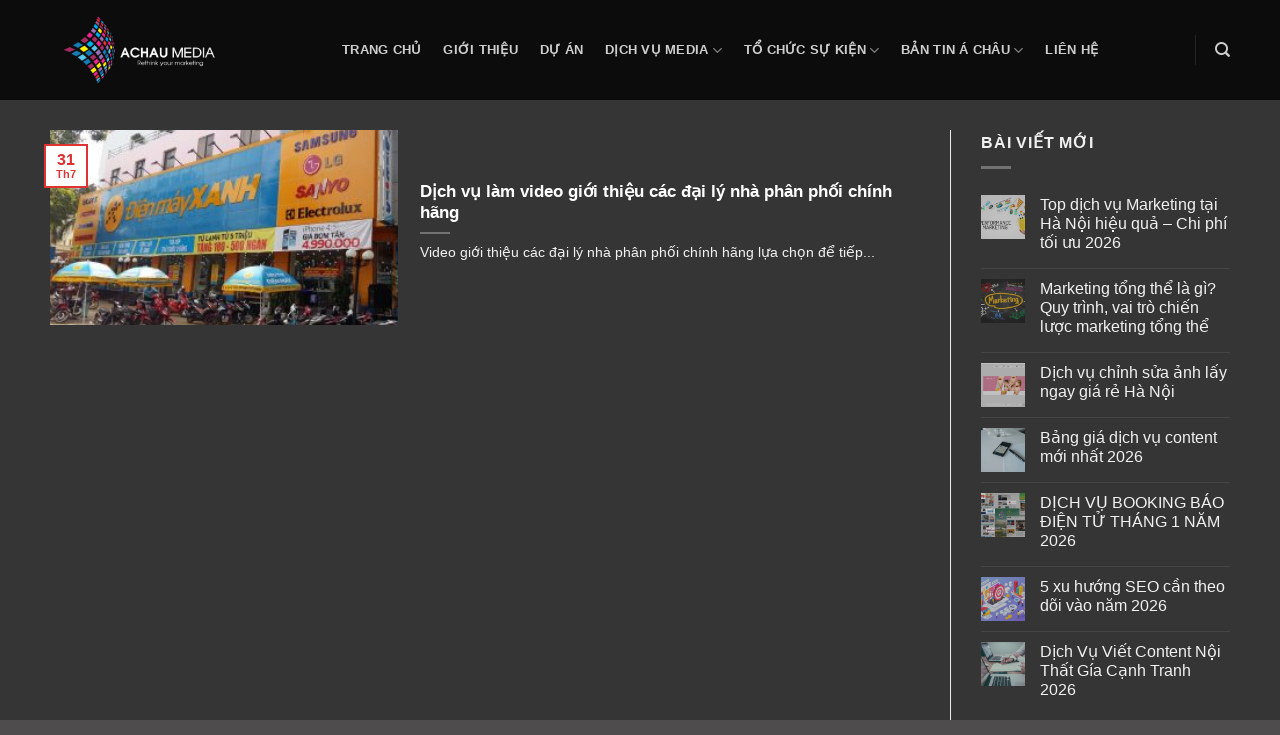

--- FILE ---
content_type: text/html; charset=UTF-8
request_url: https://achaumedia.vn/tag/video-gioi-thieu-cac-dai-ly-nha-phan-phoi-chinh-hang/
body_size: 19930
content:
<!DOCTYPE html>
<html lang="vi" class="loading-site no-js">
<head>
	<meta charset="UTF-8" />
	<link rel="profile" href="http://gmpg.org/xfn/11" />
	<link rel="pingback" href="https://achaumedia.vn/xmlrpc.php" />

	<script>(function(html){html.className = html.className.replace(/\bno-js\b/,'js')})(document.documentElement);</script>
<meta name='robots' content='index, follow, max-image-preview:large, max-snippet:-1, max-video-preview:-1' />
	<style>img:is([sizes="auto" i], [sizes^="auto," i]) { contain-intrinsic-size: 3000px 1500px }</style>
	<meta name="viewport" content="width=device-width, initial-scale=1" />
	<!-- This site is optimized with the Yoast SEO Premium plugin v21.9 (Yoast SEO v26.2) - https://yoast.com/wordpress/plugins/seo/ -->
	<title>Lưu trữ Video giới thiệu các đại lý nhà phân phối chính hãng - Á Châu Media Digital Marketing</title>
	<link rel="canonical" href="https://achaumedia.vn/tag/video-gioi-thieu-cac-dai-ly-nha-phan-phoi-chinh-hang/" />
	<meta property="og:locale" content="vi_VN" />
	<meta property="og:type" content="article" />
	<meta property="og:title" content="Lưu trữ Video giới thiệu các đại lý nhà phân phối chính hãng" />
	<meta property="og:url" content="https://achaumedia.vn/tag/video-gioi-thieu-cac-dai-ly-nha-phan-phoi-chinh-hang/" />
	<meta property="og:site_name" content="Á Châu Media Digital Marketing" />
	<meta name="twitter:card" content="summary_large_image" />
	<script type="application/ld+json" class="yoast-schema-graph">{"@context":"https://schema.org","@graph":[{"@type":"CollectionPage","@id":"https://achaumedia.vn/tag/video-gioi-thieu-cac-dai-ly-nha-phan-phoi-chinh-hang/","url":"https://achaumedia.vn/tag/video-gioi-thieu-cac-dai-ly-nha-phan-phoi-chinh-hang/","name":"Lưu trữ Video giới thiệu các đại lý nhà phân phối chính hãng - Á Châu Media Digital Marketing","isPartOf":{"@id":"https://achaumedia.vn/#website"},"primaryImageOfPage":{"@id":"https://achaumedia.vn/tag/video-gioi-thieu-cac-dai-ly-nha-phan-phoi-chinh-hang/#primaryimage"},"image":{"@id":"https://achaumedia.vn/tag/video-gioi-thieu-cac-dai-ly-nha-phan-phoi-chinh-hang/#primaryimage"},"thumbnailUrl":"https://achaumedia.vn/wp-content/uploads/2020/07/video-gioi-thieu-cac-dai-ly-nha-phan-phoi-chinh-hang-2.jpg","breadcrumb":{"@id":"https://achaumedia.vn/tag/video-gioi-thieu-cac-dai-ly-nha-phan-phoi-chinh-hang/#breadcrumb"},"inLanguage":"vi"},{"@type":"ImageObject","inLanguage":"vi","@id":"https://achaumedia.vn/tag/video-gioi-thieu-cac-dai-ly-nha-phan-phoi-chinh-hang/#primaryimage","url":"https://achaumedia.vn/wp-content/uploads/2020/07/video-gioi-thieu-cac-dai-ly-nha-phan-phoi-chinh-hang-2.jpg","contentUrl":"https://achaumedia.vn/wp-content/uploads/2020/07/video-gioi-thieu-cac-dai-ly-nha-phan-phoi-chinh-hang-2.jpg","width":1192,"height":843,"caption":"video giới thiệu các đại lý nhà phân phối chính hãng"},{"@type":"BreadcrumbList","@id":"https://achaumedia.vn/tag/video-gioi-thieu-cac-dai-ly-nha-phan-phoi-chinh-hang/#breadcrumb","itemListElement":[{"@type":"ListItem","position":1,"name":"Trang chủ","item":"https://achaumedia.vn/"},{"@type":"ListItem","position":2,"name":"Video giới thiệu các đại lý nhà phân phối chính hãng"}]},{"@type":"WebSite","@id":"https://achaumedia.vn/#website","url":"https://achaumedia.vn/","name":"Á Châu Media Digital Marketing","description":"Á Châu Multimedia &amp; SEOs Ads Events","publisher":{"@id":"https://achaumedia.vn/#organization"},"potentialAction":[{"@type":"SearchAction","target":{"@type":"EntryPoint","urlTemplate":"https://achaumedia.vn/?s={search_term_string}"},"query-input":{"@type":"PropertyValueSpecification","valueRequired":true,"valueName":"search_term_string"}}],"inLanguage":"vi"},{"@type":"Organization","@id":"https://achaumedia.vn/#organization","name":"Á Châu Media - Quảng cáo, PR Truyền Thông, Giải Pháp Số","url":"https://achaumedia.vn/","logo":{"@type":"ImageObject","inLanguage":"vi","@id":"https://achaumedia.vn/#/schema/logo/image/","url":"https://achaumedia.vn/wp-content/uploads/2019/10/achau-media-logo250-1.png","contentUrl":"https://achaumedia.vn/wp-content/uploads/2019/10/achau-media-logo250-1.png","width":250,"height":111,"caption":"Á Châu Media - Quảng cáo, PR Truyền Thông, Giải Pháp Số"},"image":{"@id":"https://achaumedia.vn/#/schema/logo/image/"}}]}</script>
	<!-- / Yoast SEO Premium plugin. -->


<link rel='dns-prefetch' href='//www.googletagmanager.com' />
<link rel='prefetch' href='https://achaumedia.vn/wp-content/themes/flatsome/assets/js/flatsome.js?ver=be4456ec53c49e21f6f3' />
<link rel='prefetch' href='https://achaumedia.vn/wp-content/themes/flatsome/assets/js/chunk.slider.js?ver=3.18.3' />
<link rel='prefetch' href='https://achaumedia.vn/wp-content/themes/flatsome/assets/js/chunk.popups.js?ver=3.18.3' />
<link rel='prefetch' href='https://achaumedia.vn/wp-content/themes/flatsome/assets/js/chunk.tooltips.js?ver=3.18.3' />
<link rel="alternate" type="application/rss+xml" title="Dòng thông tin Á Châu Media Digital Marketing &raquo;" href="https://achaumedia.vn/feed/" />
<link rel="alternate" type="application/rss+xml" title="Á Châu Media Digital Marketing &raquo; Dòng bình luận" href="https://achaumedia.vn/comments/feed/" />
<link rel="alternate" type="application/rss+xml" title="Dòng thông tin cho Thẻ Á Châu Media Digital Marketing &raquo; Video giới thiệu các đại lý nhà phân phối chính hãng" href="https://achaumedia.vn/tag/video-gioi-thieu-cac-dai-ly-nha-phan-phoi-chinh-hang/feed/" />
<script type="text/javascript">
/* <![CDATA[ */
window._wpemojiSettings = {"baseUrl":"https:\/\/s.w.org\/images\/core\/emoji\/16.0.1\/72x72\/","ext":".png","svgUrl":"https:\/\/s.w.org\/images\/core\/emoji\/16.0.1\/svg\/","svgExt":".svg","source":{"concatemoji":"https:\/\/achaumedia.vn\/wp-includes\/js\/wp-emoji-release.min.js?ver=6.8.3"}};
/*! This file is auto-generated */
!function(s,n){var o,i,e;function c(e){try{var t={supportTests:e,timestamp:(new Date).valueOf()};sessionStorage.setItem(o,JSON.stringify(t))}catch(e){}}function p(e,t,n){e.clearRect(0,0,e.canvas.width,e.canvas.height),e.fillText(t,0,0);var t=new Uint32Array(e.getImageData(0,0,e.canvas.width,e.canvas.height).data),a=(e.clearRect(0,0,e.canvas.width,e.canvas.height),e.fillText(n,0,0),new Uint32Array(e.getImageData(0,0,e.canvas.width,e.canvas.height).data));return t.every(function(e,t){return e===a[t]})}function u(e,t){e.clearRect(0,0,e.canvas.width,e.canvas.height),e.fillText(t,0,0);for(var n=e.getImageData(16,16,1,1),a=0;a<n.data.length;a++)if(0!==n.data[a])return!1;return!0}function f(e,t,n,a){switch(t){case"flag":return n(e,"\ud83c\udff3\ufe0f\u200d\u26a7\ufe0f","\ud83c\udff3\ufe0f\u200b\u26a7\ufe0f")?!1:!n(e,"\ud83c\udde8\ud83c\uddf6","\ud83c\udde8\u200b\ud83c\uddf6")&&!n(e,"\ud83c\udff4\udb40\udc67\udb40\udc62\udb40\udc65\udb40\udc6e\udb40\udc67\udb40\udc7f","\ud83c\udff4\u200b\udb40\udc67\u200b\udb40\udc62\u200b\udb40\udc65\u200b\udb40\udc6e\u200b\udb40\udc67\u200b\udb40\udc7f");case"emoji":return!a(e,"\ud83e\udedf")}return!1}function g(e,t,n,a){var r="undefined"!=typeof WorkerGlobalScope&&self instanceof WorkerGlobalScope?new OffscreenCanvas(300,150):s.createElement("canvas"),o=r.getContext("2d",{willReadFrequently:!0}),i=(o.textBaseline="top",o.font="600 32px Arial",{});return e.forEach(function(e){i[e]=t(o,e,n,a)}),i}function t(e){var t=s.createElement("script");t.src=e,t.defer=!0,s.head.appendChild(t)}"undefined"!=typeof Promise&&(o="wpEmojiSettingsSupports",i=["flag","emoji"],n.supports={everything:!0,everythingExceptFlag:!0},e=new Promise(function(e){s.addEventListener("DOMContentLoaded",e,{once:!0})}),new Promise(function(t){var n=function(){try{var e=JSON.parse(sessionStorage.getItem(o));if("object"==typeof e&&"number"==typeof e.timestamp&&(new Date).valueOf()<e.timestamp+604800&&"object"==typeof e.supportTests)return e.supportTests}catch(e){}return null}();if(!n){if("undefined"!=typeof Worker&&"undefined"!=typeof OffscreenCanvas&&"undefined"!=typeof URL&&URL.createObjectURL&&"undefined"!=typeof Blob)try{var e="postMessage("+g.toString()+"("+[JSON.stringify(i),f.toString(),p.toString(),u.toString()].join(",")+"));",a=new Blob([e],{type:"text/javascript"}),r=new Worker(URL.createObjectURL(a),{name:"wpTestEmojiSupports"});return void(r.onmessage=function(e){c(n=e.data),r.terminate(),t(n)})}catch(e){}c(n=g(i,f,p,u))}t(n)}).then(function(e){for(var t in e)n.supports[t]=e[t],n.supports.everything=n.supports.everything&&n.supports[t],"flag"!==t&&(n.supports.everythingExceptFlag=n.supports.everythingExceptFlag&&n.supports[t]);n.supports.everythingExceptFlag=n.supports.everythingExceptFlag&&!n.supports.flag,n.DOMReady=!1,n.readyCallback=function(){n.DOMReady=!0}}).then(function(){return e}).then(function(){var e;n.supports.everything||(n.readyCallback(),(e=n.source||{}).concatemoji?t(e.concatemoji):e.wpemoji&&e.twemoji&&(t(e.twemoji),t(e.wpemoji)))}))}((window,document),window._wpemojiSettings);
/* ]]> */
</script>
<style id='wp-emoji-styles-inline-css' type='text/css'>

	img.wp-smiley, img.emoji {
		display: inline !important;
		border: none !important;
		box-shadow: none !important;
		height: 1em !important;
		width: 1em !important;
		margin: 0 0.07em !important;
		vertical-align: -0.1em !important;
		background: none !important;
		padding: 0 !important;
	}
</style>
<style id='wp-block-library-inline-css' type='text/css'>
:root{--wp-admin-theme-color:#007cba;--wp-admin-theme-color--rgb:0,124,186;--wp-admin-theme-color-darker-10:#006ba1;--wp-admin-theme-color-darker-10--rgb:0,107,161;--wp-admin-theme-color-darker-20:#005a87;--wp-admin-theme-color-darker-20--rgb:0,90,135;--wp-admin-border-width-focus:2px;--wp-block-synced-color:#7a00df;--wp-block-synced-color--rgb:122,0,223;--wp-bound-block-color:var(--wp-block-synced-color)}@media (min-resolution:192dpi){:root{--wp-admin-border-width-focus:1.5px}}.wp-element-button{cursor:pointer}:root{--wp--preset--font-size--normal:16px;--wp--preset--font-size--huge:42px}:root .has-very-light-gray-background-color{background-color:#eee}:root .has-very-dark-gray-background-color{background-color:#313131}:root .has-very-light-gray-color{color:#eee}:root .has-very-dark-gray-color{color:#313131}:root .has-vivid-green-cyan-to-vivid-cyan-blue-gradient-background{background:linear-gradient(135deg,#00d084,#0693e3)}:root .has-purple-crush-gradient-background{background:linear-gradient(135deg,#34e2e4,#4721fb 50%,#ab1dfe)}:root .has-hazy-dawn-gradient-background{background:linear-gradient(135deg,#faaca8,#dad0ec)}:root .has-subdued-olive-gradient-background{background:linear-gradient(135deg,#fafae1,#67a671)}:root .has-atomic-cream-gradient-background{background:linear-gradient(135deg,#fdd79a,#004a59)}:root .has-nightshade-gradient-background{background:linear-gradient(135deg,#330968,#31cdcf)}:root .has-midnight-gradient-background{background:linear-gradient(135deg,#020381,#2874fc)}.has-regular-font-size{font-size:1em}.has-larger-font-size{font-size:2.625em}.has-normal-font-size{font-size:var(--wp--preset--font-size--normal)}.has-huge-font-size{font-size:var(--wp--preset--font-size--huge)}.has-text-align-center{text-align:center}.has-text-align-left{text-align:left}.has-text-align-right{text-align:right}#end-resizable-editor-section{display:none}.aligncenter{clear:both}.items-justified-left{justify-content:flex-start}.items-justified-center{justify-content:center}.items-justified-right{justify-content:flex-end}.items-justified-space-between{justify-content:space-between}.screen-reader-text{border:0;clip-path:inset(50%);height:1px;margin:-1px;overflow:hidden;padding:0;position:absolute;width:1px;word-wrap:normal!important}.screen-reader-text:focus{background-color:#ddd;clip-path:none;color:#444;display:block;font-size:1em;height:auto;left:5px;line-height:normal;padding:15px 23px 14px;text-decoration:none;top:5px;width:auto;z-index:100000}html :where(.has-border-color){border-style:solid}html :where([style*=border-top-color]){border-top-style:solid}html :where([style*=border-right-color]){border-right-style:solid}html :where([style*=border-bottom-color]){border-bottom-style:solid}html :where([style*=border-left-color]){border-left-style:solid}html :where([style*=border-width]){border-style:solid}html :where([style*=border-top-width]){border-top-style:solid}html :where([style*=border-right-width]){border-right-style:solid}html :where([style*=border-bottom-width]){border-bottom-style:solid}html :where([style*=border-left-width]){border-left-style:solid}html :where(img[class*=wp-image-]){height:auto;max-width:100%}:where(figure){margin:0 0 1em}html :where(.is-position-sticky){--wp-admin--admin-bar--position-offset:var(--wp-admin--admin-bar--height,0px)}@media screen and (max-width:600px){html :where(.is-position-sticky){--wp-admin--admin-bar--position-offset:0px}}
</style>
<link rel='stylesheet' id='contact-form-7-css' href='https://achaumedia.vn/wp-content/plugins/contact-form-7/includes/css/styles.css?ver=6.1.3' type='text/css' media='all' />
<link rel='stylesheet' id='ez-toc-css' href='https://achaumedia.vn/wp-content/plugins/easy-table-of-contents/assets/css/screen.min.css?ver=2.0.76' type='text/css' media='all' />
<style id='ez-toc-inline-css' type='text/css'>
div#ez-toc-container .ez-toc-title {font-size: 120%;}div#ez-toc-container .ez-toc-title {font-weight: 500;}div#ez-toc-container ul li , div#ez-toc-container ul li a {font-size: 95%;}div#ez-toc-container ul li , div#ez-toc-container ul li a {font-weight: 500;}div#ez-toc-container nav ul ul li {font-size: 90%;}div#ez-toc-container {width: 100%;}
.ez-toc-container-direction {direction: ltr;}.ez-toc-counter ul{counter-reset: item ;}.ez-toc-counter nav ul li a::before {content: counters(item, '.', decimal) '. ';display: inline-block;counter-increment: item;flex-grow: 0;flex-shrink: 0;margin-right: .2em; float: left; }.ez-toc-widget-direction {direction: ltr;}.ez-toc-widget-container ul{counter-reset: item ;}.ez-toc-widget-container nav ul li a::before {content: counters(item, '.', decimal) '. ';display: inline-block;counter-increment: item;flex-grow: 0;flex-shrink: 0;margin-right: .2em; float: left; }
</style>
<link rel='stylesheet' id='flatsome-main-css' href='https://achaumedia.vn/wp-content/themes/flatsome/assets/css/flatsome.css?ver=3.18.3' type='text/css' media='all' />
<style id='flatsome-main-inline-css' type='text/css'>
@font-face {
				font-family: "fl-icons";
				font-display: block;
				src: url(https://achaumedia.vn/wp-content/themes/flatsome/assets/css/icons/fl-icons.eot?v=3.18.3);
				src:
					url(https://achaumedia.vn/wp-content/themes/flatsome/assets/css/icons/fl-icons.eot#iefix?v=3.18.3) format("embedded-opentype"),
					url(https://achaumedia.vn/wp-content/themes/flatsome/assets/css/icons/fl-icons.woff2?v=3.18.3) format("woff2"),
					url(https://achaumedia.vn/wp-content/themes/flatsome/assets/css/icons/fl-icons.ttf?v=3.18.3) format("truetype"),
					url(https://achaumedia.vn/wp-content/themes/flatsome/assets/css/icons/fl-icons.woff?v=3.18.3) format("woff"),
					url(https://achaumedia.vn/wp-content/themes/flatsome/assets/css/icons/fl-icons.svg?v=3.18.3#fl-icons) format("svg");
			}
</style>
<link rel='stylesheet' id='flatsome-style-css' href='https://achaumedia.vn/wp-content/themes/media/style.css?ver=3.0' type='text/css' media='all' />

<!-- Đoạn mã Google tag (gtag.js) được thêm bởi Site Kit -->
<!-- Đoạn mã Google Analytics được thêm bởi Site Kit -->
<!-- Đoạn mã Google Ads được thêm bởi Site Kit -->
<script type="text/javascript" src="https://www.googletagmanager.com/gtag/js?id=G-M6MW2HC4HC" id="google_gtagjs-js" async></script>
<script type="text/javascript" id="google_gtagjs-js-after">
/* <![CDATA[ */
window.dataLayer = window.dataLayer || [];function gtag(){dataLayer.push(arguments);}
gtag("set","linker",{"domains":["achaumedia.vn"]});
gtag("js", new Date());
gtag("set", "developer_id.dZTNiMT", true);
gtag("config", "G-M6MW2HC4HC");
gtag("config", "AW-4430127032");
/* ]]> */
</script>
<script type="text/javascript" src="https://achaumedia.vn/wp-includes/js/jquery/jquery.min.js?ver=3.7.1" id="jquery-core-js"></script>
<script type="text/javascript" src="https://achaumedia.vn/wp-includes/js/jquery/jquery-migrate.min.js?ver=3.4.1" id="jquery-migrate-js"></script>
<link rel="https://api.w.org/" href="https://achaumedia.vn/wp-json/" /><link rel="alternate" title="JSON" type="application/json" href="https://achaumedia.vn/wp-json/wp/v2/tags/812" /><link rel="EditURI" type="application/rsd+xml" title="RSD" href="https://achaumedia.vn/xmlrpc.php?rsd" />
<meta name="generator" content="Site Kit by Google 1.170.0" /><meta name="facebook-domain-verification" content="9koyme0815hb4c8m0bpfl6afseop5r" /><meta name="generator" content="performance-lab 4.0.0; plugins: ">
<!-- site-navigation-element Schema optimized by Schema Pro --><script type="application/ld+json">{"@context":"https:\/\/schema.org","@graph":[{"@context":"https:\/\/schema.org","@type":"SiteNavigationElement","id":"site-navigation","name":"Trang ch\u1ee7","url":"https:\/\/achaumedia.vn\/"},{"@context":"https:\/\/schema.org","@type":"SiteNavigationElement","id":"site-navigation","name":"B\u1ea3n tin \u00c1 ch\u00e2u","url":"https:\/\/achaumedia.vn\/ban-tin-a-chau\/"}]}</script><!-- / site-navigation-element Schema optimized by Schema Pro --><!-- breadcrumb Schema optimized by Schema Pro --><script type="application/ld+json">{"@context":"https:\/\/schema.org","@type":"BreadcrumbList","itemListElement":[{"@type":"ListItem","position":1,"item":{"@id":"https:\/\/achaumedia.vn\/","name":"Home"}},{"@type":"ListItem","position":2,"item":{"@id":"https:\/\/achaumedia.vn\/tag\/video-gioi-thieu-cac-dai-ly-nha-phan-phoi-chinh-hang\/","name":"Video gi\u1edbi thi\u1ec7u c\u00e1c \u0111\u1ea1i l\u00fd nh\u00e0 ph\u00e2n ph\u1ed1i ch\u00ednh h\u00e3ng"}}]}</script><!-- / breadcrumb Schema optimized by Schema Pro --><style>.bg{opacity: 0; transition: opacity 1s; -webkit-transition: opacity 1s;} .bg-loaded{opacity: 1;}</style><!-- Start: Google Structured Data -->
            
<script type="application/ld+json">
{
    "@context": "https://schema.org",
    "@type": "WebSite",
    "name": "CÔNG TY TRUYỀN THÔNG VÀ QUẢNG CÁO Á CHÂU MEDIA",
    "url": "https://achaumedia.vn/",
    "alternateName": "DỊCH VỤ MULTIMEDIA & ADS "
}
</script>
<script type="application/ld+json">
{
    "@context": "https://schema.org",
    "@type": "WebSite",
    "url": "https://achaumedia.vn/",
    "potentialAction": {
        "@type": "SearchAction",
        "target": "https://achaumedia.vn/index.php?option=com_search&searchphrase=all&searchword={search_term}",
        "query-input": "required name=search_term"
    }
}
</script>
<script type="application/ld+json">
{
    "@context": "https://schema.org",
    "@type": "Organization",
    "url": "https://achaumedia.vn/",
    "logo": "https://achaumedia.vn/wp-content/uploads/2019/11/achau-media-logo.png"
}
</script>
<script type="application/ld+json">
{
    "@context": "https://schema.org",
    "@type": "Organization",
    "name": "CÔNG TY TRUYỀN THÔNG VÀ SỰ KIỆN Á CHÂU MEDIA",
    "url": "https://achaumedia.vn/",
    "sameAs": [
        "https://www.facebook.com/achau.multimedia/",
        "https://www.youtube.com/channel/UClv8mOdgRDftzfBNUSruyQg/"
    ]
}
</script>
<script type="application/ld+json">
{
    "@context": "https://schema.org",
    "@type": "LocalBusiness",
    "@id": "https://achaumedia.vn/",
    "name": "Công Ty Quảng Cáo Á Châu",
    "image": "https://achaumedia.vn/wp-content/uploads/2019/11/su-dam-me.jpg",
    "url": "https://achaumedia.vn/",
    "telephone": "09 4353 8282",
    "priceRange": "500.000 - 1.000.000 VND",
    "address": {
        "@type": "PostalAddress",
        "streetAddress": "45A Ngõ 167 Tây Sơn Đống Đa",
        "addressLocality": "Hà Nội",
        "addressRegion": "Hà Nội",
        "postalCode": "100000",
        "addressCountry": "VN"
    },
    "geo": {
        "@type": "GeoCoordinates",
        "latitude": "21.009794",
        "longitude": "105.827373"
    },
    "openingHoursSpecification": [
        {
            "@type": "OpeningHoursSpecification",
            "dayOfWeek": "monday",
            "opens": "08:00",
            "closes": "06:00"
        },
        {
            "@type": "OpeningHoursSpecification",
            "dayOfWeek": "tuesday",
            "opens": "08:00",
            "closes": "06:00"
        },
        {
            "@type": "OpeningHoursSpecification",
            "dayOfWeek": "wednesday",
            "opens": "08:00",
            "closes": "06:00"
        },
        {
            "@type": "OpeningHoursSpecification",
            "dayOfWeek": "thursday",
            "opens": "08:00",
            "closes": "06:00"
        },
        {
            "@type": "OpeningHoursSpecification",
            "dayOfWeek": "friday",
            "opens": "08:00",
            "closes": "06:00"
        },
        {
            "@type": "OpeningHoursSpecification",
            "dayOfWeek": "saturday",
            "opens": "08:00",
            "closes": "12:00"
        }
    ]
}
</script>
            <!-- End: Google Structured Data -->

<!-- Global site tag (gtag.js) - Google Analytics -->
<script async src="https://www.googletagmanager.com/gtag/js?id=UA-170099785-1"></script>
<script>
  window.dataLayer = window.dataLayer || [];
  function gtag(){dataLayer.push(arguments);}
  gtag('js', new Date());

  gtag('config', 'UA-170099785-1');
</script>

			<style id="wpsp-style-frontend"></style>
			<link rel="icon" href="https://achaumedia.vn/wp-content/uploads/2019/11/cropped-achau-media-logo-32x32.png" sizes="32x32" />
<link rel="icon" href="https://achaumedia.vn/wp-content/uploads/2019/11/cropped-achau-media-logo-192x192.png" sizes="192x192" />
<link rel="apple-touch-icon" href="https://achaumedia.vn/wp-content/uploads/2019/11/cropped-achau-media-logo-180x180.png" />
<meta name="msapplication-TileImage" content="https://achaumedia.vn/wp-content/uploads/2019/11/cropped-achau-media-logo-270x270.png" />
<style id="custom-css" type="text/css">:root {--primary-color: #dd3333;--fs-color-primary: #dd3333;--fs-color-secondary: #d26e4b;--fs-color-success: #7a9c59;--fs-color-alert: #b20000;--fs-experimental-link-color: #3873f4;--fs-experimental-link-color-hover: #111;}.tooltipster-base {--tooltip-color: #fff;--tooltip-bg-color: #000;}.off-canvas-right .mfp-content, .off-canvas-left .mfp-content {--drawer-width: 300px;}html{background-color:rgba(57,54,54,0.89)!important;}.container-width, .full-width .ubermenu-nav, .container, .row{max-width: 1210px}.row.row-collapse{max-width: 1180px}.row.row-small{max-width: 1202.5px}.row.row-large{max-width: 1240px}.sticky-add-to-cart--active, #wrapper,#main,#main.dark{background-color: #353535}.header-main{height: 100px}#logo img{max-height: 100px}#logo{width:262px;}.header-top{min-height: 30px}.transparent .header-main{height: 100px}.transparent #logo img{max-height: 100px}.has-transparent + .page-title:first-of-type,.has-transparent + #main > .page-title,.has-transparent + #main > div > .page-title,.has-transparent + #main .page-header-wrapper:first-of-type .page-title{padding-top: 100px;}.transparent .header-wrapper{background-color: rgba(2,2,2,0.77)!important;}.transparent .top-divider{display: none;}.header.show-on-scroll,.stuck .header-main{height:70px!important}.stuck #logo img{max-height: 70px!important}.header-bg-color {background-color: rgba(2,2,2,0.79)}.header-bottom {background-color: #f1f1f1}.header-main .nav > li > a{line-height: 16px }@media (max-width: 549px) {.header-main{height: 70px}#logo img{max-height: 70px}}.header-top{background-color:rgba(0,0,0,0.63)!important;}body{font-size: 100%;}@media screen and (max-width: 549px){body{font-size: 100%;}}body{font-family: -apple-system, BlinkMacSystemFont, "Segoe UI", Roboto, Oxygen-Sans, Ubuntu, Cantarell, "Helvetica Neue", sans-serif;}body {font-weight: 400;font-style: normal;}.nav > li > a {font-family: -apple-system, BlinkMacSystemFont, "Segoe UI", Roboto, Oxygen-Sans, Ubuntu, Cantarell, "Helvetica Neue", sans-serif;}.mobile-sidebar-levels-2 .nav > li > ul > li > a {font-family: -apple-system, BlinkMacSystemFont, "Segoe UI", Roboto, Oxygen-Sans, Ubuntu, Cantarell, "Helvetica Neue", sans-serif;}.nav > li > a,.mobile-sidebar-levels-2 .nav > li > ul > li > a {font-weight: 700;font-style: normal;}h1,h2,h3,h4,h5,h6,.heading-font, .off-canvas-center .nav-sidebar.nav-vertical > li > a{font-family: -apple-system, BlinkMacSystemFont, "Segoe UI", Roboto, Oxygen-Sans, Ubuntu, Cantarell, "Helvetica Neue", sans-serif;}h1,h2,h3,h4,h5,h6,.heading-font,.banner h1,.banner h2 {font-weight: 700;font-style: normal;}.alt-font{font-family: -apple-system, BlinkMacSystemFont, "Segoe UI", Roboto, Oxygen-Sans, Ubuntu, Cantarell, "Helvetica Neue", sans-serif;}.alt-font {font-weight: 400!important;font-style: normal!important;}.footer-1{background-color: #0e0e0e}.footer-2{background-color: #0e0e0e}.absolute-footer, html{background-color: #000000}.nav-vertical-fly-out > li + li {border-top-width: 1px; border-top-style: solid;}.label-new.menu-item > a:after{content:"Mới";}.label-hot.menu-item > a:after{content:"Thịnh hành";}.label-sale.menu-item > a:after{content:"Giảm giá";}.label-popular.menu-item > a:after{content:"Phổ biến";}</style><style id="kirki-inline-styles"></style></head>

<body class="archive tag tag-video-gioi-thieu-cac-dai-ly-nha-phan-phoi-chinh-hang tag-812 wp-theme-flatsome wp-child-theme-media wp-schema-pro-2.10.4 lightbox nav-dropdown-has-arrow nav-dropdown-has-shadow nav-dropdown-has-border">


<a class="skip-link screen-reader-text" href="#main">Chuyển đến nội dung</a>

<div id="wrapper">

	
	<header id="header" class="header has-sticky sticky-jump">
		<div class="header-wrapper">
			<div id="masthead" class="header-main nav-dark">
      <div class="header-inner flex-row container logo-left medium-logo-center" role="navigation">

          <!-- Logo -->
          <div id="logo" class="flex-col logo">
            
<!-- Header logo -->
<a href="https://achaumedia.vn/" title="Á Châu Media Digital Marketing - Á Châu Multimedia &amp; SEOs Ads Events" rel="home">
		<img width="1020" height="574" src="https://achaumedia.vn/wp-content/uploads/2019/11/achau-media-logo-1024x576.png" class="header_logo header-logo" alt="Á Châu Media Digital Marketing"/><img  width="1020" height="574" src="https://achaumedia.vn/wp-content/uploads/2019/11/achau-media-logo-1024x576.png" class="header-logo-dark" alt="Á Châu Media Digital Marketing"/></a>
          </div>

          <!-- Mobile Left Elements -->
          <div class="flex-col show-for-medium flex-left">
            <ul class="mobile-nav nav nav-left ">
              <li class="nav-icon has-icon">
  		<a href="#" data-open="#main-menu" data-pos="left" data-bg="main-menu-overlay" data-color="dark" class="is-small" aria-label="Menu" aria-controls="main-menu" aria-expanded="false">

		  <i class="icon-menu" ></i>
		  		</a>
	</li>
            </ul>
          </div>

          <!-- Left Elements -->
          <div class="flex-col hide-for-medium flex-left
            flex-grow">
            <ul class="header-nav header-nav-main nav nav-left  nav-line-bottom nav-spacing-large nav-uppercase" >
              <li id="menu-item-2035" class="menu-item menu-item-type-custom menu-item-object-custom menu-item-2035 menu-item-design-default"><a href="/" class="nav-top-link">Trang chủ</a></li>
<li id="menu-item-6395" class="menu-item menu-item-type-post_type menu-item-object-page menu-item-6395 menu-item-design-default"><a href="https://achaumedia.vn/gioi-thieu/" class="nav-top-link">Giới thiệu</a></li>
<li id="menu-item-2160" class="menu-item menu-item-type-taxonomy menu-item-object-category menu-item-2160 menu-item-design-default"><a href="https://achaumedia.vn/du-an/" class="nav-top-link">Dự Án</a></li>
<li id="menu-item-2150" class="menu-item menu-item-type-custom menu-item-object-custom menu-item-has-children menu-item-2150 menu-item-design-default has-dropdown"><a href="#" class="nav-top-link" aria-expanded="false" aria-haspopup="menu">Dịch Vụ Media<i class="icon-angle-down" ></i></a>
<ul class="sub-menu nav-dropdown nav-dropdown-default">
	<li id="menu-item-6446" class="menu-item menu-item-type-custom menu-item-object-custom menu-item-has-children menu-item-6446 nav-dropdown-col"><a>Sản Xuất Phim</a>
	<ul class="sub-menu nav-column nav-dropdown-default">
		<li id="menu-item-6447" class="menu-item menu-item-type-custom menu-item-object-custom menu-item-6447"><a href="https://achaumedia.vn/san-xuat-phim-sitcom/">Sản Xuất Phim Sitcom</a></li>
		<li id="menu-item-6466" class="menu-item menu-item-type-custom menu-item-object-custom menu-item-6466"><a href="https://achaumedia.vn/san-xuat-phim-quang-cao-chuyen-nghiep/">Sản Xuất Phim Quảng Cáo</a></li>
		<li id="menu-item-6472" class="menu-item menu-item-type-custom menu-item-object-custom menu-item-6472"><a href="https://achaumedia.vn/san-xuat-phim-truyen-thong/">Sản Xuất Phim Truyền Thống</a></li>
		<li id="menu-item-6482" class="menu-item menu-item-type-custom menu-item-object-custom menu-item-6482"><a href="https://achaumedia.vn/san-xuat-phim-doanh-nghiep/">Sản Xuất Phim Doanh Nghiệp</a></li>
		<li id="menu-item-9407" class="menu-item menu-item-type-custom menu-item-object-custom menu-item-9407"><a href="https://achaumedia.vn/san-xuat-phim-gioi-thieu-san-pham/">Sản Xuất Phim Giới Thiệu Sản Phẩm</a></li>
	</ul>
</li>
	<li id="menu-item-2151" class="menu-item menu-item-type-taxonomy menu-item-object-category menu-item-has-children menu-item-2151 nav-dropdown-col"><a href="https://achaumedia.vn/video-marketing/">Video Marketing</a>
	<ul class="sub-menu nav-column nav-dropdown-default">
		<li id="menu-item-6478" class="menu-item menu-item-type-custom menu-item-object-custom menu-item-6478"><a href="https://achaumedia.vn/san-xuat-viral-video/">Sản Xuất Viral Video</a></li>
		<li id="menu-item-2156" class="menu-item menu-item-type-taxonomy menu-item-object-category menu-item-2156"><a href="https://achaumedia.vn/video-marketing/xay-dung-kenh-youtube/">Xây Dựng Kênh Youtube</a></li>
		<li id="menu-item-2155" class="menu-item menu-item-type-taxonomy menu-item-object-category menu-item-2155"><a href="https://achaumedia.vn/video-marketing/tu-van-video-marketing/">Tư Vấn Video Marketing</a></li>
		<li id="menu-item-2154" class="menu-item menu-item-type-taxonomy menu-item-object-category menu-item-2154"><a href="https://achaumedia.vn/video-marketing/tim-hieu-video-marketing/">Tìm Hiểu Video Marketing</a></li>
		<li id="menu-item-2152" class="menu-item menu-item-type-taxonomy menu-item-object-category menu-item-2152"><a href="https://achaumedia.vn/video-marketing/sach-giai-ma-video-marketing/">Sách Giải Mã Video Marketing</a></li>
	</ul>
</li>
	<li id="menu-item-2125" class="menu-item menu-item-type-taxonomy menu-item-object-category menu-item-has-children menu-item-2125 nav-dropdown-col"><a href="https://achaumedia.vn/giai-phap-thuong-hieu/">Giải Pháp Thương Hiệu</a>
	<ul class="sub-menu nav-column nav-dropdown-default">
		<li id="menu-item-2129" class="menu-item menu-item-type-taxonomy menu-item-object-category menu-item-2129"><a href="https://achaumedia.vn/giai-phap-thuong-hieu/thiet-ke-logo/">Thiết Kế Logo</a></li>
		<li id="menu-item-2131" class="menu-item menu-item-type-taxonomy menu-item-object-category menu-item-2131"><a href="https://achaumedia.vn/giai-phap-thuong-hieu/thiet-ke-to-roi/">Thiết Kế Tờ Rơi</a></li>
		<li id="menu-item-2132" class="menu-item menu-item-type-taxonomy menu-item-object-category menu-item-2132"><a href="https://achaumedia.vn/giai-phap-thuong-hieu/thiet-ke-website/">Thiết Kế Website</a></li>
		<li id="menu-item-2127" class="menu-item menu-item-type-taxonomy menu-item-object-category menu-item-2127"><a href="https://achaumedia.vn/giai-phap-thuong-hieu/thiet-ke-catalogue/">Thiết Kế Catalogue</a></li>
		<li id="menu-item-2128" class="menu-item menu-item-type-taxonomy menu-item-object-category menu-item-2128"><a href="https://achaumedia.vn/giai-phap-thuong-hieu/thiet-ke-ho-so-nang-luc/">Thiết Kế Hồ Sơ Năng Lực</a></li>
		<li id="menu-item-2130" class="menu-item menu-item-type-taxonomy menu-item-object-category menu-item-2130"><a href="https://achaumedia.vn/giai-phap-thuong-hieu/thiet-ke-nhan-dien-thuong-hieu/">Thiết Kế Nhận Diện Thương Hiệu</a></li>
	</ul>
</li>
	<li id="menu-item-2139" class="menu-item menu-item-type-taxonomy menu-item-object-category menu-item-has-children menu-item-2139 nav-dropdown-col"><a href="https://achaumedia.vn/quay-phim-chup-anh/">Quay Phim Chụp Ảnh</a>
	<ul class="sub-menu nav-column nav-dropdown-default">
		<li id="menu-item-2142" class="menu-item menu-item-type-taxonomy menu-item-object-category menu-item-2142"><a href="https://achaumedia.vn/quay-phim-chup-anh/quay-flycam/">Quay Flycam</a></li>
		<li id="menu-item-2143" class="menu-item menu-item-type-taxonomy menu-item-object-category menu-item-2143"><a href="https://achaumedia.vn/quay-phim-chup-anh/quay-phim-tu-lieu/">Quay Phim Tư Liệu</a></li>
		<li id="menu-item-2141" class="menu-item menu-item-type-taxonomy menu-item-object-category menu-item-2141"><a href="https://achaumedia.vn/quay-phim-chup-anh/dich-vu-quay-phim/">Dịch Vụ Quay Phim</a></li>
		<li id="menu-item-2214" class="menu-item menu-item-type-taxonomy menu-item-object-category menu-item-2214"><a href="https://achaumedia.vn/quay-phim-chup-anh/chup-anh-cuoi/">Chụp Ảnh Lễ Cưới</a></li>
		<li id="menu-item-2140" class="menu-item menu-item-type-taxonomy menu-item-object-category menu-item-2140"><a href="https://achaumedia.vn/quay-phim-chup-anh/chup-anh-hoi-nghi/">Chụp Ảnh Hội Nghị</a></li>
	</ul>
</li>
	<li id="menu-item-2134" class="menu-item menu-item-type-taxonomy menu-item-object-category menu-item-has-children menu-item-2134 nav-dropdown-col"><a href="https://achaumedia.vn/quang-cao-audio/">Quảng Cáo Audio</a>
	<ul class="sub-menu nav-column nav-dropdown-default">
		<li id="menu-item-2137" class="menu-item menu-item-type-taxonomy menu-item-object-category menu-item-2137"><a href="https://achaumedia.vn/quang-cao-audio/thu-am-quang-cao/">Thu Âm Quảng Cáo</a></li>
		<li id="menu-item-2136" class="menu-item menu-item-type-taxonomy menu-item-object-category menu-item-2136"><a href="https://achaumedia.vn/quang-cao-audio/sang-tac-ca-khuc-cong-ty/">Sáng Tác Ca Khúc Công Ty</a></li>
		<li id="menu-item-2138" class="menu-item menu-item-type-taxonomy menu-item-object-category menu-item-2138"><a href="https://achaumedia.vn/quang-cao-audio/thuyet-minh-long-tieng-phim/">Thuyết Minh Lồng Tiếng Phim</a></li>
		<li id="menu-item-2135" class="menu-item menu-item-type-taxonomy menu-item-object-category menu-item-2135"><a href="https://achaumedia.vn/quang-cao-audio/lap-ke-hoach-quang-cao-audio/">Lập Kế Hoach Quảng Cáo Audio</a></li>
	</ul>
</li>
	<li id="menu-item-2120" class="menu-item menu-item-type-taxonomy menu-item-object-category menu-item-has-children menu-item-2120 nav-dropdown-col"><a href="https://achaumedia.vn/dich-vu-quang-cao/">Dịch Vụ Quảng Cáo</a>
	<ul class="sub-menu nav-column nav-dropdown-default">
		<li id="menu-item-2123" class="menu-item menu-item-type-taxonomy menu-item-object-category menu-item-2123"><a href="https://achaumedia.vn/dich-vu-quang-cao/quang-cao-online/">Quảng Cáo Online</a></li>
		<li id="menu-item-2124" class="menu-item menu-item-type-taxonomy menu-item-object-category menu-item-2124"><a href="https://achaumedia.vn/dich-vu-quang-cao/quang-cao-truyen-hinh/">Quảng Cáo Truyền Hình</a></li>
		<li id="menu-item-2122" class="menu-item menu-item-type-taxonomy menu-item-object-category menu-item-2122"><a href="https://achaumedia.vn/dich-vu-quang-cao/quang-cao-bao-dien-tu/">Quảng Cáo Báo Điện Tử</a></li>
	</ul>
</li>
	<li id="menu-item-2216" class="menu-item menu-item-type-taxonomy menu-item-object-category menu-item-has-children menu-item-2216 nav-dropdown-col"><a href="https://achaumedia.vn/marketing-tong-the/">Marketing Tổng Thể</a>
	<ul class="sub-menu nav-column nav-dropdown-default">
		<li id="menu-item-2218" class="menu-item menu-item-type-taxonomy menu-item-object-category menu-item-2218"><a href="https://achaumedia.vn/marketing-tong-the/dich-vu-seo/">Dịch Vụ Seo</a></li>
		<li id="menu-item-2217" class="menu-item menu-item-type-taxonomy menu-item-object-category menu-item-2217"><a href="https://achaumedia.vn/marketing-tong-the/dich-vu-content/">Dịch Vụ Content</a></li>
		<li id="menu-item-2219" class="menu-item menu-item-type-taxonomy menu-item-object-category menu-item-2219"><a href="https://achaumedia.vn/marketing-tong-the/quang-cao-facebook/">Facebook Adwords</a></li>
		<li id="menu-item-2220" class="menu-item menu-item-type-taxonomy menu-item-object-category menu-item-2220"><a href="https://achaumedia.vn/marketing-tong-the/quang-cao-google/">Google Adwords</a></li>
		<li id="menu-item-2221" class="menu-item menu-item-type-taxonomy menu-item-object-category menu-item-2221"><a href="https://achaumedia.vn/marketing-tong-the/dich-vu-livestream/">Livestream Quảng Cáo</a></li>
	</ul>
</li>
	<li id="menu-item-2116" class="menu-item menu-item-type-taxonomy menu-item-object-category menu-item-has-children menu-item-2116 nav-dropdown-col"><a href="https://achaumedia.vn/dich-vu-media-khac/">Dịch Vụ Media Khác</a>
	<ul class="sub-menu nav-column nav-dropdown-default">
		<li id="menu-item-2119" class="menu-item menu-item-type-taxonomy menu-item-object-category menu-item-2119"><a href="https://achaumedia.vn/dich-vu-media-khac/nhan-ban-dia-dvd-cd/">Nhân Bản Đĩa DVD, CD</a></li>
		<li id="menu-item-2118" class="menu-item menu-item-type-taxonomy menu-item-object-category menu-item-2118"><a href="https://achaumedia.vn/dich-vu-media-khac/doc-loi-binh-the-hien-loi-binh/">Đọc Lời Bình, Thể Hiện Lời Bình</a></li>
	</ul>
</li>
</ul>
</li>
<li id="menu-item-2222" class="menu-item menu-item-type-taxonomy menu-item-object-category menu-item-has-children menu-item-2222 menu-item-design-default has-dropdown"><a href="https://achaumedia.vn/to-chuc-su-kien/" class="nav-top-link" aria-expanded="false" aria-haspopup="menu">Tổ Chức Sự Kiện<i class="icon-angle-down" ></i></a>
<ul class="sub-menu nav-dropdown nav-dropdown-default">
	<li id="menu-item-2224" class="menu-item menu-item-type-taxonomy menu-item-object-category menu-item-2224"><a href="https://achaumedia.vn/to-chuc-su-kien/to-chuc-su-kien-cuoi-hoi/">Tổ Chức Sự Kiện Cưới Hỏi</a></li>
	<li id="menu-item-2227" class="menu-item menu-item-type-taxonomy menu-item-object-category menu-item-2227"><a href="https://achaumedia.vn/to-chuc-su-kien/to-chuc-su-kien-sinh-nhat/">Tổ Chức Sự Kiện Sinh Nhật</a></li>
	<li id="menu-item-2223" class="menu-item menu-item-type-taxonomy menu-item-object-category menu-item-2223"><a href="https://achaumedia.vn/to-chuc-su-kien/to-chuc-hoi-nghi-khach-hang/">Tổ Chức Hội Nghị Khách Hàng</a></li>
	<li id="menu-item-2226" class="menu-item menu-item-type-taxonomy menu-item-object-category menu-item-2226"><a href="https://achaumedia.vn/to-chuc-su-kien/to-chuc-su-kien-le-khai-truong/">Tổ Chức Sự Kiện Lễ Khai Trương</a></li>
	<li id="menu-item-2225" class="menu-item menu-item-type-taxonomy menu-item-object-category menu-item-2225"><a href="https://achaumedia.vn/to-chuc-su-kien/to-chuc-su-kien-gioi-thieu-san-pham-moi/">Tổ Chức Giới Thiệu Sản Phẩm Mới</a></li>
</ul>
</li>
<li id="menu-item-2161" class="menu-item menu-item-type-custom menu-item-object-custom menu-item-has-children menu-item-2161 menu-item-design-default has-dropdown"><a href="#" class="nav-top-link" aria-expanded="false" aria-haspopup="menu">Bản Tin Á Châu<i class="icon-angle-down" ></i></a>
<ul class="sub-menu nav-dropdown nav-dropdown-default">
	<li id="menu-item-2045" class="menu-item menu-item-type-taxonomy menu-item-object-category menu-item-2045"><a href="https://achaumedia.vn/tuyen-dung/">Tuyển Dụng</a></li>
	<li id="menu-item-2044" class="menu-item menu-item-type-taxonomy menu-item-object-category menu-item-2044"><a href="https://achaumedia.vn/tin-tuc/">Tin Tức</a></li>
</ul>
</li>
<li id="menu-item-2034" class="menu-item menu-item-type-post_type menu-item-object-page menu-item-2034 menu-item-design-default"><a href="https://achaumedia.vn/lien-he/" class="nav-top-link">Liên Hệ</a></li>
            </ul>
          </div>

          <!-- Right Elements -->
          <div class="flex-col hide-for-medium flex-right">
            <ul class="header-nav header-nav-main nav nav-right  nav-line-bottom nav-spacing-large nav-uppercase">
              <li class="header-divider"></li><li class="header-search header-search-dropdown has-icon has-dropdown menu-item-has-children">
		<a href="#" aria-label="Search" class="is-small"><i class="icon-search" ></i></a>
		<ul class="nav-dropdown nav-dropdown-default">
	 	<li class="header-search-form search-form html relative has-icon">
	<div class="header-search-form-wrapper">
		<div class="searchform-wrapper ux-search-box relative is-normal"><form method="get" class="searchform" action="https://achaumedia.vn/" role="search">
		<div class="flex-row relative">
			<div class="flex-col flex-grow">
	   	   <input type="search" class="search-field mb-0" name="s" value="" id="s" placeholder="Search&hellip;" />
			</div>
			<div class="flex-col">
				<button type="submit" class="ux-search-submit submit-button secondary button icon mb-0" aria-label="Nộp">
					<i class="icon-search" ></i>				</button>
			</div>
		</div>
    <div class="live-search-results text-left z-top"></div>
</form>
</div>	</div>
</li>
	</ul>
</li>
            </ul>
          </div>

          <!-- Mobile Right Elements -->
          <div class="flex-col show-for-medium flex-right">
            <ul class="mobile-nav nav nav-right ">
                          </ul>
          </div>

      </div>

            <div class="container"><div class="top-divider full-width"></div></div>
      </div>

<div class="header-bg-container fill"><div class="header-bg-image fill"></div><div class="header-bg-color fill"></div></div>		</div>
	</header>

	
	<main id="main" class="dark dark-page-wrapper">

<div id="content" class="blog-wrapper blog-archive page-wrapper">
		

<div class="row row-large row-divided ">

	<div class="large-9 col">
			<div id="post-list">
		
		
  
    <div class="row large-columns-1 medium-columns- small-columns-1" >
  <div class="col post-item" >
			<div class="col-inner">
				<div class="box box-vertical box-text-bottom box-blog-post has-hover">
            					<div class="box-image" style="width:40%;">
  						<div class="image-cover" style="padding-top:56%;">
							<a href="https://achaumedia.vn/video-gioi-thieu-cac-dai-ly-nha-phan-phoi-chinh-hang.html/" class="plain" aria-label="Dịch vụ làm video giới thiệu các đại lý nhà phân phối chính hãng">
								<img width="300" height="212" src="https://achaumedia.vn/wp-content/uploads/2020/07/video-gioi-thieu-cac-dai-ly-nha-phan-phoi-chinh-hang-2-300x212.jpg" class="attachment-medium size-medium wp-post-image" alt="video giới thiệu các đại lý nhà phân phối chính hãng" decoding="async" loading="lazy" srcset="https://achaumedia.vn/wp-content/uploads/2020/07/video-gioi-thieu-cac-dai-ly-nha-phan-phoi-chinh-hang-2-300x212.jpg 300w, https://achaumedia.vn/wp-content/uploads/2020/07/video-gioi-thieu-cac-dai-ly-nha-phan-phoi-chinh-hang-2-1024x724.jpg 1024w, https://achaumedia.vn/wp-content/uploads/2020/07/video-gioi-thieu-cac-dai-ly-nha-phan-phoi-chinh-hang-2-768x543.jpg 768w, https://achaumedia.vn/wp-content/uploads/2020/07/video-gioi-thieu-cac-dai-ly-nha-phan-phoi-chinh-hang-2.jpg 1192w" sizes="auto, (max-width: 300px) 100vw, 300px" />							</a>
  							  							  						</div>
  						  					</div>
          					<div class="box-text text-left" >
					<div class="box-text-inner blog-post-inner">

					
										<h5 class="post-title is-large ">
						<a href="https://achaumedia.vn/video-gioi-thieu-cac-dai-ly-nha-phan-phoi-chinh-hang.html/" class="plain">Dịch vụ làm video giới thiệu các đại lý nhà phân phối chính hãng</a>
					</h5>
										<div class="is-divider"></div>
										<p class="from_the_blog_excerpt ">
						Video giới thiệu các đại lý nhà phân phối chính hãng lựa chọn để tiếp...					</p>
					                    
					
					
					</div>
					</div>
																<div class="badge absolute top post-date badge-outline">
							<div class="badge-inner">
								<span class="post-date-day">31</span><br>
								<span class="post-date-month is-xsmall">Th7</span>
							</div>
						</div>
									</div>
			</div>
		</div></div>
			</div>
	</div>
	<div class="post-sidebar large-3 col">
				<div id="secondary" class="widget-area " role="complementary">
				<aside id="flatsome_recent_posts-2" class="widget flatsome_recent_posts">		<span class="widget-title "><span>Bài viết mới</span></span><div class="is-divider small"></div>		<ul>		
		
		<li class="recent-blog-posts-li">
			<div class="flex-row recent-blog-posts align-top pt-half pb-half">
				<div class="flex-col mr-half">
					<div class="badge post-date  badge-outline">
							<div class="badge-inner bg-fill" style="background: url(https://achaumedia.vn/wp-content/uploads/2024/10/Performance-marketing-la-gi-va-nhung-dieu-can-biet-150x150.jpg); border:0;">
                                							</div>
					</div>
				</div>
				<div class="flex-col flex-grow">
					  <a href="https://achaumedia.vn/top-dich-vu-marketing-tai-ha-noi-hieu-qua-chi-phi-toi-uu-2026.html/" title="Top dịch vụ Marketing tại Hà Nội hiệu quả – Chi phí tối ưu 2026">Top dịch vụ Marketing tại Hà Nội hiệu quả – Chi phí tối ưu 2026</a>
				   	  <span class="post_comments op-7 block is-xsmall"><a href="https://achaumedia.vn/top-dich-vu-marketing-tai-ha-noi-hieu-qua-chi-phi-toi-uu-2026.html/#respond"></a></span>
				</div>
			</div>
		</li>
		
		
		<li class="recent-blog-posts-li">
			<div class="flex-row recent-blog-posts align-top pt-half pb-half">
				<div class="flex-col mr-half">
					<div class="badge post-date  badge-outline">
							<div class="badge-inner bg-fill" style="background: url(https://achaumedia.vn/wp-content/uploads/2020/07/dich-vu-marketing-tong-the-150x150.jpg); border:0;">
                                							</div>
					</div>
				</div>
				<div class="flex-col flex-grow">
					  <a href="https://achaumedia.vn/marketing-tong-the-la-gi-quy-trinh-vai-tro-chien-luoc-marketing-tong-the.html/" title="Marketing tổng thể là gì? Quy trình, vai trò chiến lược marketing tổng thể">Marketing tổng thể là gì? Quy trình, vai trò chiến lược marketing tổng thể</a>
				   	  <span class="post_comments op-7 block is-xsmall"><a href="https://achaumedia.vn/marketing-tong-the-la-gi-quy-trinh-vai-tro-chien-luoc-marketing-tong-the.html/#respond"></a></span>
				</div>
			</div>
		</li>
		
		
		<li class="recent-blog-posts-li">
			<div class="flex-row recent-blog-posts align-top pt-half pb-half">
				<div class="flex-col mr-half">
					<div class="badge post-date  badge-outline">
							<div class="badge-inner bg-fill" style="background: url(https://achaumedia.vn/wp-content/uploads/2020/06/Fotor-Facebook-Cover-designer-150x150.png); border:0;">
                                							</div>
					</div>
				</div>
				<div class="flex-col flex-grow">
					  <a href="https://achaumedia.vn/dich-vu-chinh-sua-anh-lay-ngay-gia-re-ha-noi.html/" title="Dịch vụ chỉnh sửa ảnh lấy ngay giá rẻ Hà Nội">Dịch vụ chỉnh sửa ảnh lấy ngay giá rẻ Hà Nội</a>
				   	  <span class="post_comments op-7 block is-xsmall"><a href="https://achaumedia.vn/dich-vu-chinh-sua-anh-lay-ngay-gia-re-ha-noi.html/#respond"></a></span>
				</div>
			</div>
		</li>
		
		
		<li class="recent-blog-posts-li">
			<div class="flex-row recent-blog-posts align-top pt-half pb-half">
				<div class="flex-col mr-half">
					<div class="badge post-date  badge-outline">
							<div class="badge-inner bg-fill" style="background: url(https://achaumedia.vn/wp-content/uploads/2024/03/pexels-alphatradezone-5833854-150x150.webp); border:0;">
                                							</div>
					</div>
				</div>
				<div class="flex-col flex-grow">
					  <a href="https://achaumedia.vn/bang-gia-dich-vu-content-moi-nhat-2026.html/" title="Bảng giá dịch vụ content mới nhất 2026">Bảng giá dịch vụ content mới nhất 2026</a>
				   	  <span class="post_comments op-7 block is-xsmall"><a href="https://achaumedia.vn/bang-gia-dich-vu-content-moi-nhat-2026.html/#respond"></a></span>
				</div>
			</div>
		</li>
		
		
		<li class="recent-blog-posts-li">
			<div class="flex-row recent-blog-posts align-top pt-half pb-half">
				<div class="flex-col mr-half">
					<div class="badge post-date  badge-outline">
							<div class="badge-inner bg-fill" style="background: url(https://achaumedia.vn/wp-content/uploads/2024/05/booking-pr-150x150.png); border:0;">
                                							</div>
					</div>
				</div>
				<div class="flex-col flex-grow">
					  <a href="https://achaumedia.vn/dich-vu-booking-bao-dien-tu-thang-1-nam-2026.html/" title="DỊCH VỤ BOOKING BÁO ĐIỆN TỬ THÁNG 1 NĂM 2026">DỊCH VỤ BOOKING BÁO ĐIỆN TỬ THÁNG 1 NĂM 2026</a>
				   	  <span class="post_comments op-7 block is-xsmall"><a href="https://achaumedia.vn/dich-vu-booking-bao-dien-tu-thang-1-nam-2026.html/#respond"></a></span>
				</div>
			</div>
		</li>
		
		
		<li class="recent-blog-posts-li">
			<div class="flex-row recent-blog-posts align-top pt-half pb-half">
				<div class="flex-col mr-half">
					<div class="badge post-date  badge-outline">
							<div class="badge-inner bg-fill" style="background: url(https://achaumedia.vn/wp-content/uploads/2023/11/1698982068900-150x150.webp); border:0;">
                                							</div>
					</div>
				</div>
				<div class="flex-col flex-grow">
					  <a href="https://achaumedia.vn/5-xu-huong-seo-can-theo-doi-vao-nam-2026.html/" title="5 xu hướng SEO cần theo dõi vào năm 2026">5 xu hướng SEO cần theo dõi vào năm 2026</a>
				   	  <span class="post_comments op-7 block is-xsmall"><a href="https://achaumedia.vn/5-xu-huong-seo-can-theo-doi-vao-nam-2026.html/#respond"></a></span>
				</div>
			</div>
		</li>
		
		
		<li class="recent-blog-posts-li">
			<div class="flex-row recent-blog-posts align-top pt-half pb-half">
				<div class="flex-col mr-half">
					<div class="badge post-date  badge-outline">
							<div class="badge-inner bg-fill" style="background: url(https://achaumedia.vn/wp-content/uploads/2024/06/scott-graham-5fNmWej4tAA-unsplash-150x150.webp); border:0;">
                                							</div>
					</div>
				</div>
				<div class="flex-col flex-grow">
					  <a href="https://achaumedia.vn/dich-vu-viet-content-noi-that-gia-canh-tranh-2026.html/" title="Dịch Vụ Viết Content Nội Thất Gía Cạnh Tranh 2026">Dịch Vụ Viết Content Nội Thất Gía Cạnh Tranh 2026</a>
				   	  <span class="post_comments op-7 block is-xsmall"><a href="https://achaumedia.vn/dich-vu-viet-content-noi-that-gia-canh-tranh-2026.html/#respond"></a></span>
				</div>
			</div>
		</li>
				</ul>		</aside></div>
			</div>
</div>

</div>


</main>

<footer id="footer" class="footer-wrapper">

	
<!-- FOOTER 1 -->
<div class="footer-widgets footer footer-1">
		<div class="row dark large-columns-4 mb-0">
	   		<div id="nav_menu-2" class="col pb-0 widget widget_nav_menu"><span class="widget-title">Sản xuất phim</span><div class="is-divider small"></div><div class="menu-footer-quangcao-1-container"><ul id="menu-footer-quangcao-1" class="menu"><li id="menu-item-6184" class="menu-item menu-item-type-taxonomy menu-item-object-category menu-item-6184"><a href="https://achaumedia.vn/san-xuat-phim/san-xuat-phim-doanh-nghiep/">Sản Xuất Phim Doanh Nghiệp</a></li>
<li id="menu-item-6185" class="menu-item menu-item-type-taxonomy menu-item-object-category menu-item-6185"><a href="https://achaumedia.vn/san-xuat-phim/san-xuat-phim-gioi-thieu-san-pham/">Sản Xuất Phim Giới Thiệu Sản Phẩm</a></li>
<li id="menu-item-6186" class="menu-item menu-item-type-taxonomy menu-item-object-category menu-item-6186"><a href="https://achaumedia.vn/san-xuat-phim/san-xuat-phim-quang-cao/">Sản Xuất Phim Quảng Cáo</a></li>
<li id="menu-item-6187" class="menu-item menu-item-type-taxonomy menu-item-object-category menu-item-6187"><a href="https://achaumedia.vn/san-xuat-phim/san-xuat-phim-sitcom/">Sản Xuất Phim Sitcom</a></li>
<li id="menu-item-6188" class="menu-item menu-item-type-taxonomy menu-item-object-category menu-item-6188"><a href="https://achaumedia.vn/san-xuat-phim/san-xuat-phim-truyen-thong/">Sản Xuất Phim Truyền Thống</a></li>
<li id="menu-item-6189" class="menu-item menu-item-type-taxonomy menu-item-object-category menu-item-6189"><a href="https://achaumedia.vn/san-xuat-phim/san-xuat-viral-video/">Sản Xuất Viral Video</a></li>
</ul></div></div><div id="nav_menu-4" class="col pb-0 widget widget_nav_menu"><span class="widget-title">Giải pháp thương hiệu</span><div class="is-divider small"></div><div class="menu-footer-quangcao-2-container"><ul id="menu-footer-quangcao-2" class="menu"><li id="menu-item-6192" class="menu-item menu-item-type-taxonomy menu-item-object-category menu-item-6192"><a href="https://achaumedia.vn/giai-phap-thuong-hieu/thiet-ke-catalogue/">Thiết Kế Catalogue</a></li>
<li id="menu-item-6193" class="menu-item menu-item-type-taxonomy menu-item-object-category menu-item-6193"><a href="https://achaumedia.vn/giai-phap-thuong-hieu/thiet-ke-ho-so-nang-luc/">Thiết Kế Hồ Sơ Năng Lực</a></li>
<li id="menu-item-6194" class="menu-item menu-item-type-taxonomy menu-item-object-category menu-item-6194"><a href="https://achaumedia.vn/giai-phap-thuong-hieu/thiet-ke-logo/">Thiết Kế Logo</a></li>
<li id="menu-item-6196" class="menu-item menu-item-type-taxonomy menu-item-object-category menu-item-6196"><a href="https://achaumedia.vn/giai-phap-thuong-hieu/thiet-ke-thiep-moi/">Thiết kế thiệp mời</a></li>
<li id="menu-item-6197" class="menu-item menu-item-type-taxonomy menu-item-object-category menu-item-6197"><a href="https://achaumedia.vn/giai-phap-thuong-hieu/thiet-ke-to-roi/">Thiết Kế Tờ Rơi</a></li>
<li id="menu-item-6198" class="menu-item menu-item-type-taxonomy menu-item-object-category menu-item-6198"><a href="https://achaumedia.vn/giai-phap-thuong-hieu/thiet-ke-website/">Thiết Kế Website</a></li>
</ul></div></div><div id="nav_menu-5" class="col pb-0 widget widget_nav_menu"><span class="widget-title">Dịch vụ Multimedia</span><div class="is-divider small"></div><div class="menu-footer-quangcao-3-container"><ul id="menu-footer-quangcao-3" class="menu"><li id="menu-item-6203" class="menu-item menu-item-type-taxonomy menu-item-object-category menu-item-6203"><a href="https://achaumedia.vn/quay-phim-chup-anh/quay-flycam/">Quay Flycam</a></li>
<li id="menu-item-6199" class="menu-item menu-item-type-taxonomy menu-item-object-category menu-item-6199"><a href="https://achaumedia.vn/quay-phim-chup-anh/">Quay Phim Chụp Ảnh</a></li>
<li id="menu-item-6200" class="menu-item menu-item-type-taxonomy menu-item-object-category menu-item-6200"><a href="https://achaumedia.vn/quay-phim-chup-anh/chup-anh-hoi-nghi/">Chụp Ảnh Hội Nghị</a></li>
<li id="menu-item-6201" class="menu-item menu-item-type-taxonomy menu-item-object-category menu-item-6201"><a href="https://achaumedia.vn/quay-phim-chup-anh/chup-anh-cuoi/">Chụp Ảnh Lễ Cưới</a></li>
<li id="menu-item-6202" class="menu-item menu-item-type-taxonomy menu-item-object-category menu-item-6202"><a href="https://achaumedia.vn/quay-phim-chup-anh/dich-vu-quay-phim/">Dịch Vụ Quay Phim</a></li>
<li id="menu-item-6204" class="menu-item menu-item-type-taxonomy menu-item-object-category menu-item-6204"><a href="https://achaumedia.vn/quay-phim-chup-anh/quay-phim-tu-lieu/">Quay Phim Tư Liệu</a></li>
</ul></div></div><div id="nav_menu-3" class="col pb-0 widget widget_nav_menu"><span class="widget-title">Marketing tổng thể</span><div class="is-divider small"></div><div class="menu-footer-quangcao-4-container"><ul id="menu-footer-quangcao-4" class="menu"><li id="menu-item-6206" class="menu-item menu-item-type-taxonomy menu-item-object-category menu-item-6206"><a href="https://achaumedia.vn/marketing-tong-the/dich-vu-seo/">Dịch Vụ Seo</a></li>
<li id="menu-item-6205" class="menu-item menu-item-type-taxonomy menu-item-object-category menu-item-6205"><a href="https://achaumedia.vn/marketing-tong-the/dich-vu-content/">Dịch Vụ Content</a></li>
<li id="menu-item-6210" class="menu-item menu-item-type-taxonomy menu-item-object-category menu-item-6210"><a href="https://achaumedia.vn/dich-vu-quang-cao/">Dịch Vụ Quảng Cáo</a></li>
<li id="menu-item-6207" class="menu-item menu-item-type-taxonomy menu-item-object-category menu-item-6207"><a href="https://achaumedia.vn/marketing-tong-the/quang-cao-facebook/">Facebook Adwords</a></li>
<li id="menu-item-6208" class="menu-item menu-item-type-taxonomy menu-item-object-category menu-item-6208"><a href="https://achaumedia.vn/marketing-tong-the/quang-cao-google/">Google Adwords</a></li>
<li id="menu-item-6209" class="menu-item menu-item-type-taxonomy menu-item-object-category menu-item-6209"><a href="https://achaumedia.vn/marketing-tong-the/dich-vu-livestream/">Livestream Quảng Cáo</a></li>
</ul></div></div><div id="nav_menu-6" class="col pb-0 widget widget_nav_menu"><span class="widget-title">Dịch Vụ Quảng Cáo</span><div class="is-divider small"></div><div class="menu-footer-quangcao-1-container"><ul id="menu-footer-quangcao-5" class="menu"><li class="menu-item menu-item-type-taxonomy menu-item-object-category menu-item-6184"><a href="https://achaumedia.vn/san-xuat-phim/san-xuat-phim-doanh-nghiep/">Sản Xuất Phim Doanh Nghiệp</a></li>
<li class="menu-item menu-item-type-taxonomy menu-item-object-category menu-item-6185"><a href="https://achaumedia.vn/san-xuat-phim/san-xuat-phim-gioi-thieu-san-pham/">Sản Xuất Phim Giới Thiệu Sản Phẩm</a></li>
<li class="menu-item menu-item-type-taxonomy menu-item-object-category menu-item-6186"><a href="https://achaumedia.vn/san-xuat-phim/san-xuat-phim-quang-cao/">Sản Xuất Phim Quảng Cáo</a></li>
<li class="menu-item menu-item-type-taxonomy menu-item-object-category menu-item-6187"><a href="https://achaumedia.vn/san-xuat-phim/san-xuat-phim-sitcom/">Sản Xuất Phim Sitcom</a></li>
<li class="menu-item menu-item-type-taxonomy menu-item-object-category menu-item-6188"><a href="https://achaumedia.vn/san-xuat-phim/san-xuat-phim-truyen-thong/">Sản Xuất Phim Truyền Thống</a></li>
<li class="menu-item menu-item-type-taxonomy menu-item-object-category menu-item-6189"><a href="https://achaumedia.vn/san-xuat-phim/san-xuat-viral-video/">Sản Xuất Viral Video</a></li>
</ul></div></div><div id="nav_menu-7" class="col pb-0 widget widget_nav_menu"><span class="widget-title">Sản Xuất Phim</span><div class="is-divider small"></div><div class="menu-footer-sanxuatphim-container"><ul id="menu-footer-sanxuatphim" class="menu"><li id="menu-item-2201" class="menu-item menu-item-type-taxonomy menu-item-object-category menu-item-2201"><a href="https://achaumedia.vn/san-xuat-phim/">Sản Xuất Phim</a></li>
<li id="menu-item-2202" class="menu-item menu-item-type-taxonomy menu-item-object-category menu-item-2202"><a href="https://achaumedia.vn/san-xuat-phim/san-xuat-phim-doanh-nghiep/">Sản Xuất Phim Doanh Nghiệp</a></li>
<li id="menu-item-2203" class="menu-item menu-item-type-taxonomy menu-item-object-category menu-item-2203"><a href="https://achaumedia.vn/san-xuat-phim/san-xuat-phim-gioi-thieu-san-pham/">Sản Xuất Phim Giới Thiệu Sản Phẩm</a></li>
<li id="menu-item-2204" class="menu-item menu-item-type-taxonomy menu-item-object-category menu-item-2204"><a href="https://achaumedia.vn/san-xuat-phim/san-xuat-phim-quang-cao/">Sản Xuất Phim Quảng Cáo</a></li>
<li id="menu-item-2205" class="menu-item menu-item-type-taxonomy menu-item-object-category menu-item-2205"><a href="https://achaumedia.vn/san-xuat-phim/san-xuat-phim-truyen-thong/">Sản Xuất Phim Truyền Thống</a></li>
<li id="menu-item-2206" class="menu-item menu-item-type-taxonomy menu-item-object-category menu-item-2206"><a href="https://achaumedia.vn/san-xuat-phim/san-xuat-viral-video/">Sản Xuất Viral Video</a></li>
</ul></div></div><div id="nav_menu-8" class="col pb-0 widget widget_nav_menu"><span class="widget-title">Giải Pháp Thương Hiệu</span><div class="is-divider small"></div><div class="menu-footer-thuonghieu-container"><ul id="menu-footer-thuonghieu" class="menu"><li id="menu-item-2193" class="menu-item menu-item-type-taxonomy menu-item-object-category menu-item-2193"><a href="https://achaumedia.vn/giai-phap-thuong-hieu/">Giải Pháp Thương Hiệu</a></li>
<li id="menu-item-2194" class="menu-item menu-item-type-taxonomy menu-item-object-category menu-item-2194"><a href="https://achaumedia.vn/giai-phap-thuong-hieu/chuan-hoa-dinh-vi-thuong-hieu/">Chuẩn Hoá Định Vị Thương Hiệu</a></li>
<li id="menu-item-2195" class="menu-item menu-item-type-taxonomy menu-item-object-category menu-item-2195"><a href="https://achaumedia.vn/giai-phap-thuong-hieu/thiet-ke-catalogue/">Thiết Kế Catalogue</a></li>
<li id="menu-item-2196" class="menu-item menu-item-type-taxonomy menu-item-object-category menu-item-2196"><a href="https://achaumedia.vn/giai-phap-thuong-hieu/thiet-ke-ho-so-nang-luc/">Thiết Kế Hồ Sơ Năng Lực</a></li>
<li id="menu-item-2197" class="menu-item menu-item-type-taxonomy menu-item-object-category menu-item-2197"><a href="https://achaumedia.vn/giai-phap-thuong-hieu/thiet-ke-logo/">Thiết Kế Logo</a></li>
<li id="menu-item-2198" class="menu-item menu-item-type-taxonomy menu-item-object-category menu-item-2198"><a href="https://achaumedia.vn/giai-phap-thuong-hieu/thiet-ke-nhan-dien-thuong-hieu/">Thiết Kế Nhận Diện Thương Hiệu</a></li>
<li id="menu-item-2199" class="menu-item menu-item-type-taxonomy menu-item-object-category menu-item-2199"><a href="https://achaumedia.vn/giai-phap-thuong-hieu/thiet-ke-to-roi/">Thiết Kế Tờ Rơi</a></li>
<li id="menu-item-2200" class="menu-item menu-item-type-taxonomy menu-item-object-category menu-item-2200"><a href="https://achaumedia.vn/giai-phap-thuong-hieu/thiet-ke-website/">Thiết Kế Website</a></li>
</ul></div></div><div id="custom_html-2" class="widget_text col pb-0 widget widget_custom_html"><div class="textwidget custom-html-widget"><div class="customlocation1">
<div class="hanoi">
<h4>Trụ Sở Achaumedia Hà Nội</h4>
<strong>Địa chỉ:</strong> 30 Nguyễn Thái Học, Ba Đình, Hà Nội.
<br>
<strong>Điện thoại :</strong> 0973-058-737
<br>
<strong>Email :</strong> <a href="mailto:lienhe@achaumedia.vn">lienhe@achaumedia.vn</a>

</div>
<div class="hcm">
<h4>Văn phòng Achaumedia Sài Gòn</h4>
<strong>Địa chỉ :</strong> Lầu 6, Tòa nhà Master, 155 Hai Bà Trưng, P6, Quận 3, HCM
<br>
<strong>Điện thoại :</strong> 093-606-8181
<br>
<strong>Email :</strong> <a href="mailto:lienhe@achaumedia.vn">lienhe@achaumedia.vn</a>

</div>
</div></div></div><div id="custom_html-3" class="widget_text col pb-0 widget widget_custom_html"><div class="textwidget custom-html-widget"><a href="tel:0936068181" class="hotlinemp" rel="nofollow"><div class="mypage-alo-phone "><div class="animated infinite zoomIn mypage-alo-ph-circle"></div><div class="animated infinite pulse mypage-alo-ph-circle-fill"></div><div class="animated infinite tada mypage-alo-ph-img-circle"></div></div> </a></div></div>		</div>
</div>

<!-- FOOTER 2 -->
<div class="footer-widgets footer footer-2 dark">
		<div class="row dark large-columns-3 mb-0">
	   		<div id="text-5" class="col pb-0 widget widget_text"><span class="widget-title">Văn phòng Sài Gòn</span><div class="is-divider small"></div>			<div class="textwidget"><div class="footer-address">
<p><i class="icon-map-pin-fill"></i> <strong>Địa chỉ: </strong>43 Trần Cao Vân, Phường 6, Quận 3, TP Hồ Chí Minh</p>
<p><i class="icon-phone"></i> <strong>Tel:</strong> 0923772525</p>
<p><i class="icon-envelop"></i> <strong>Email:</strong> <a href="mailto:lienhe@achaumedia.vn">lienhe@achaumedia.vn</a></p>
</div>
</div>
		</div><div id="text-4" class="col pb-0 widget widget_text"><span class="widget-title">Văn Phòng Hà Nội</span><div class="is-divider small"></div>			<div class="textwidget"><div class="footer-address">
<p><i class="icon-map-pin-fill"></i> <strong>Địa chỉ: </strong>Số 25, Ngõ 81 Láng Hạ, Thành Công, Ba Đình, TP Hà Nội</p>
<p><i class="icon-phone"></i> <strong>Tel:</strong> 09 4353 8282</p>
<p><i class="icon-envelop"></i> <strong>Email:</strong> <a href="mailto:lienhe@achaumedia.vn">lienhe@achaumedia.vn</a></p>
</div>
</div>
		</div><div id="text-6" class="col pb-0 widget widget_text"><span class="widget-title">Đăng ký tư vấn</span><div class="is-divider small"></div>			<div class="textwidget">
<div class="wpcf7 no-js" id="wpcf7-f152-o1" lang="vi" dir="ltr" data-wpcf7-id="152">
<div class="screen-reader-response"><p role="status" aria-live="polite" aria-atomic="true"></p> <ul></ul></div>
<form action="/tag/video-gioi-thieu-cac-dai-ly-nha-phan-phoi-chinh-hang/#wpcf7-f152-o1" method="post" class="wpcf7-form init" aria-label="Form liên hệ" novalidate="novalidate" data-status="init">
<fieldset class="hidden-fields-container"><input type="hidden" name="_wpcf7" value="152" /><input type="hidden" name="_wpcf7_version" value="6.1.3" /><input type="hidden" name="_wpcf7_locale" value="vi" /><input type="hidden" name="_wpcf7_unit_tag" value="wpcf7-f152-o1" /><input type="hidden" name="_wpcf7_container_post" value="0" /><input type="hidden" name="_wpcf7_posted_data_hash" value="" />
</fieldset>
<div class="form-flat medium-flex-wrap">
	<div>
		<p><span class="wpcf7-form-control-wrap" data-name="text-934"><input size="40" maxlength="400" class="wpcf7-form-control wpcf7-text wpcf7-validates-as-required" aria-required="true" aria-invalid="false" placeholder="Tên quý khách" value="" type="text" name="text-934" /></span>
		</p>
	</div>
	<div>
		<p><span class="wpcf7-form-control-wrap" data-name="email-125"><input size="40" maxlength="400" class="wpcf7-form-control wpcf7-email wpcf7-validates-as-required wpcf7-text wpcf7-validates-as-email" aria-required="true" aria-invalid="false" placeholder="Email" value="" type="email" name="email-125" /></span>
		</p>
	</div>
	<div>
		<p><span class="wpcf7-form-control-wrap" data-name="tel-600"><input size="40" maxlength="400" class="wpcf7-form-control wpcf7-tel wpcf7-validates-as-required wpcf7-text wpcf7-validates-as-tel" aria-required="true" aria-invalid="false" placeholder="Số điện thoại" value="" type="tel" name="tel-600" /></span>
		</p>
	</div>
	<div class="flex-col">
		<p><input class="wpcf7-form-control wpcf7-submit has-spinner button" type="submit" value="Đăng ký" />
		</p>
	</div>
</div><div class="wpcf7-response-output" aria-hidden="true"></div>
</form>
</div>

</div>
		</div>		</div>
</div>



<div class="absolute-footer dark medium-text-center small-text-center">
  <div class="container clearfix">

    
    <div class="footer-primary pull-left">
            <div class="copyright-footer">
        <p>Bản quyền 2006 thuộc về <a href="https://achaumedia.vn/">Á Châu Media</a><br>Powered by <a href="http://beeseo.vn/">Beeseo</a>  | <a href="https://dichthuatchaua.com/gioi-thieu-cong-ty-dich-thuat.html">Dịch Thuật Châu Á</a> | <a href="https://indochinapost.com/cong-ty-buu-chinh-va-chuyen-phat-quoc-te-nhanh-dong-duong/">Indochinapost</a>      </div>
          </div>
  </div>
</div>

<a href="#top" class="back-to-top button icon invert plain fixed bottom z-1 is-outline hide-for-medium circle" id="top-link" aria-label="Lên đầu trang"><i class="icon-angle-up" ></i></a>

</footer>

</div>

<div id="main-menu" class="mobile-sidebar no-scrollbar mfp-hide">

	
	<div class="sidebar-menu no-scrollbar ">

		
					<ul class="nav nav-sidebar nav-vertical nav-uppercase" data-tab="1">
				<li class="header-search-form search-form html relative has-icon">
	<div class="header-search-form-wrapper">
		<div class="searchform-wrapper ux-search-box relative is-normal"><form method="get" class="searchform" action="https://achaumedia.vn/" role="search">
		<div class="flex-row relative">
			<div class="flex-col flex-grow">
	   	   <input type="search" class="search-field mb-0" name="s" value="" id="s" placeholder="Search&hellip;" />
			</div>
			<div class="flex-col">
				<button type="submit" class="ux-search-submit submit-button secondary button icon mb-0" aria-label="Nộp">
					<i class="icon-search" ></i>				</button>
			</div>
		</div>
    <div class="live-search-results text-left z-top"></div>
</form>
</div>	</div>
</li>
<li class="menu-item menu-item-type-custom menu-item-object-custom menu-item-2035"><a href="/">Trang chủ</a></li>
<li class="menu-item menu-item-type-post_type menu-item-object-page menu-item-6395"><a href="https://achaumedia.vn/gioi-thieu/">Giới thiệu</a></li>
<li class="menu-item menu-item-type-taxonomy menu-item-object-category menu-item-2160"><a href="https://achaumedia.vn/du-an/">Dự Án</a></li>
<li class="menu-item menu-item-type-custom menu-item-object-custom menu-item-has-children menu-item-2150"><a href="#">Dịch Vụ Media</a>
<ul class="sub-menu nav-sidebar-ul children">
	<li class="menu-item menu-item-type-custom menu-item-object-custom menu-item-has-children menu-item-6446"><a>Sản Xuất Phim</a>
	<ul class="sub-menu nav-sidebar-ul">
		<li class="menu-item menu-item-type-custom menu-item-object-custom menu-item-6447"><a href="https://achaumedia.vn/san-xuat-phim-sitcom/">Sản Xuất Phim Sitcom</a></li>
		<li class="menu-item menu-item-type-custom menu-item-object-custom menu-item-6466"><a href="https://achaumedia.vn/san-xuat-phim-quang-cao-chuyen-nghiep/">Sản Xuất Phim Quảng Cáo</a></li>
		<li class="menu-item menu-item-type-custom menu-item-object-custom menu-item-6472"><a href="https://achaumedia.vn/san-xuat-phim-truyen-thong/">Sản Xuất Phim Truyền Thống</a></li>
		<li class="menu-item menu-item-type-custom menu-item-object-custom menu-item-6482"><a href="https://achaumedia.vn/san-xuat-phim-doanh-nghiep/">Sản Xuất Phim Doanh Nghiệp</a></li>
		<li class="menu-item menu-item-type-custom menu-item-object-custom menu-item-9407"><a href="https://achaumedia.vn/san-xuat-phim-gioi-thieu-san-pham/">Sản Xuất Phim Giới Thiệu Sản Phẩm</a></li>
	</ul>
</li>
	<li class="menu-item menu-item-type-taxonomy menu-item-object-category menu-item-has-children menu-item-2151"><a href="https://achaumedia.vn/video-marketing/">Video Marketing</a>
	<ul class="sub-menu nav-sidebar-ul">
		<li class="menu-item menu-item-type-custom menu-item-object-custom menu-item-6478"><a href="https://achaumedia.vn/san-xuat-viral-video/">Sản Xuất Viral Video</a></li>
		<li class="menu-item menu-item-type-taxonomy menu-item-object-category menu-item-2156"><a href="https://achaumedia.vn/video-marketing/xay-dung-kenh-youtube/">Xây Dựng Kênh Youtube</a></li>
		<li class="menu-item menu-item-type-taxonomy menu-item-object-category menu-item-2155"><a href="https://achaumedia.vn/video-marketing/tu-van-video-marketing/">Tư Vấn Video Marketing</a></li>
		<li class="menu-item menu-item-type-taxonomy menu-item-object-category menu-item-2154"><a href="https://achaumedia.vn/video-marketing/tim-hieu-video-marketing/">Tìm Hiểu Video Marketing</a></li>
		<li class="menu-item menu-item-type-taxonomy menu-item-object-category menu-item-2152"><a href="https://achaumedia.vn/video-marketing/sach-giai-ma-video-marketing/">Sách Giải Mã Video Marketing</a></li>
	</ul>
</li>
	<li class="menu-item menu-item-type-taxonomy menu-item-object-category menu-item-has-children menu-item-2125"><a href="https://achaumedia.vn/giai-phap-thuong-hieu/">Giải Pháp Thương Hiệu</a>
	<ul class="sub-menu nav-sidebar-ul">
		<li class="menu-item menu-item-type-taxonomy menu-item-object-category menu-item-2129"><a href="https://achaumedia.vn/giai-phap-thuong-hieu/thiet-ke-logo/">Thiết Kế Logo</a></li>
		<li class="menu-item menu-item-type-taxonomy menu-item-object-category menu-item-2131"><a href="https://achaumedia.vn/giai-phap-thuong-hieu/thiet-ke-to-roi/">Thiết Kế Tờ Rơi</a></li>
		<li class="menu-item menu-item-type-taxonomy menu-item-object-category menu-item-2132"><a href="https://achaumedia.vn/giai-phap-thuong-hieu/thiet-ke-website/">Thiết Kế Website</a></li>
		<li class="menu-item menu-item-type-taxonomy menu-item-object-category menu-item-2127"><a href="https://achaumedia.vn/giai-phap-thuong-hieu/thiet-ke-catalogue/">Thiết Kế Catalogue</a></li>
		<li class="menu-item menu-item-type-taxonomy menu-item-object-category menu-item-2128"><a href="https://achaumedia.vn/giai-phap-thuong-hieu/thiet-ke-ho-so-nang-luc/">Thiết Kế Hồ Sơ Năng Lực</a></li>
		<li class="menu-item menu-item-type-taxonomy menu-item-object-category menu-item-2130"><a href="https://achaumedia.vn/giai-phap-thuong-hieu/thiet-ke-nhan-dien-thuong-hieu/">Thiết Kế Nhận Diện Thương Hiệu</a></li>
	</ul>
</li>
	<li class="menu-item menu-item-type-taxonomy menu-item-object-category menu-item-has-children menu-item-2139"><a href="https://achaumedia.vn/quay-phim-chup-anh/">Quay Phim Chụp Ảnh</a>
	<ul class="sub-menu nav-sidebar-ul">
		<li class="menu-item menu-item-type-taxonomy menu-item-object-category menu-item-2142"><a href="https://achaumedia.vn/quay-phim-chup-anh/quay-flycam/">Quay Flycam</a></li>
		<li class="menu-item menu-item-type-taxonomy menu-item-object-category menu-item-2143"><a href="https://achaumedia.vn/quay-phim-chup-anh/quay-phim-tu-lieu/">Quay Phim Tư Liệu</a></li>
		<li class="menu-item menu-item-type-taxonomy menu-item-object-category menu-item-2141"><a href="https://achaumedia.vn/quay-phim-chup-anh/dich-vu-quay-phim/">Dịch Vụ Quay Phim</a></li>
		<li class="menu-item menu-item-type-taxonomy menu-item-object-category menu-item-2214"><a href="https://achaumedia.vn/quay-phim-chup-anh/chup-anh-cuoi/">Chụp Ảnh Lễ Cưới</a></li>
		<li class="menu-item menu-item-type-taxonomy menu-item-object-category menu-item-2140"><a href="https://achaumedia.vn/quay-phim-chup-anh/chup-anh-hoi-nghi/">Chụp Ảnh Hội Nghị</a></li>
	</ul>
</li>
	<li class="menu-item menu-item-type-taxonomy menu-item-object-category menu-item-has-children menu-item-2134"><a href="https://achaumedia.vn/quang-cao-audio/">Quảng Cáo Audio</a>
	<ul class="sub-menu nav-sidebar-ul">
		<li class="menu-item menu-item-type-taxonomy menu-item-object-category menu-item-2137"><a href="https://achaumedia.vn/quang-cao-audio/thu-am-quang-cao/">Thu Âm Quảng Cáo</a></li>
		<li class="menu-item menu-item-type-taxonomy menu-item-object-category menu-item-2136"><a href="https://achaumedia.vn/quang-cao-audio/sang-tac-ca-khuc-cong-ty/">Sáng Tác Ca Khúc Công Ty</a></li>
		<li class="menu-item menu-item-type-taxonomy menu-item-object-category menu-item-2138"><a href="https://achaumedia.vn/quang-cao-audio/thuyet-minh-long-tieng-phim/">Thuyết Minh Lồng Tiếng Phim</a></li>
		<li class="menu-item menu-item-type-taxonomy menu-item-object-category menu-item-2135"><a href="https://achaumedia.vn/quang-cao-audio/lap-ke-hoach-quang-cao-audio/">Lập Kế Hoach Quảng Cáo Audio</a></li>
	</ul>
</li>
	<li class="menu-item menu-item-type-taxonomy menu-item-object-category menu-item-has-children menu-item-2120"><a href="https://achaumedia.vn/dich-vu-quang-cao/">Dịch Vụ Quảng Cáo</a>
	<ul class="sub-menu nav-sidebar-ul">
		<li class="menu-item menu-item-type-taxonomy menu-item-object-category menu-item-2123"><a href="https://achaumedia.vn/dich-vu-quang-cao/quang-cao-online/">Quảng Cáo Online</a></li>
		<li class="menu-item menu-item-type-taxonomy menu-item-object-category menu-item-2124"><a href="https://achaumedia.vn/dich-vu-quang-cao/quang-cao-truyen-hinh/">Quảng Cáo Truyền Hình</a></li>
		<li class="menu-item menu-item-type-taxonomy menu-item-object-category menu-item-2122"><a href="https://achaumedia.vn/dich-vu-quang-cao/quang-cao-bao-dien-tu/">Quảng Cáo Báo Điện Tử</a></li>
	</ul>
</li>
	<li class="menu-item menu-item-type-taxonomy menu-item-object-category menu-item-has-children menu-item-2216"><a href="https://achaumedia.vn/marketing-tong-the/">Marketing Tổng Thể</a>
	<ul class="sub-menu nav-sidebar-ul">
		<li class="menu-item menu-item-type-taxonomy menu-item-object-category menu-item-2218"><a href="https://achaumedia.vn/marketing-tong-the/dich-vu-seo/">Dịch Vụ Seo</a></li>
		<li class="menu-item menu-item-type-taxonomy menu-item-object-category menu-item-2217"><a href="https://achaumedia.vn/marketing-tong-the/dich-vu-content/">Dịch Vụ Content</a></li>
		<li class="menu-item menu-item-type-taxonomy menu-item-object-category menu-item-2219"><a href="https://achaumedia.vn/marketing-tong-the/quang-cao-facebook/">Facebook Adwords</a></li>
		<li class="menu-item menu-item-type-taxonomy menu-item-object-category menu-item-2220"><a href="https://achaumedia.vn/marketing-tong-the/quang-cao-google/">Google Adwords</a></li>
		<li class="menu-item menu-item-type-taxonomy menu-item-object-category menu-item-2221"><a href="https://achaumedia.vn/marketing-tong-the/dich-vu-livestream/">Livestream Quảng Cáo</a></li>
	</ul>
</li>
	<li class="menu-item menu-item-type-taxonomy menu-item-object-category menu-item-has-children menu-item-2116"><a href="https://achaumedia.vn/dich-vu-media-khac/">Dịch Vụ Media Khác</a>
	<ul class="sub-menu nav-sidebar-ul">
		<li class="menu-item menu-item-type-taxonomy menu-item-object-category menu-item-2119"><a href="https://achaumedia.vn/dich-vu-media-khac/nhan-ban-dia-dvd-cd/">Nhân Bản Đĩa DVD, CD</a></li>
		<li class="menu-item menu-item-type-taxonomy menu-item-object-category menu-item-2118"><a href="https://achaumedia.vn/dich-vu-media-khac/doc-loi-binh-the-hien-loi-binh/">Đọc Lời Bình, Thể Hiện Lời Bình</a></li>
	</ul>
</li>
</ul>
</li>
<li class="menu-item menu-item-type-taxonomy menu-item-object-category menu-item-has-children menu-item-2222"><a href="https://achaumedia.vn/to-chuc-su-kien/">Tổ Chức Sự Kiện</a>
<ul class="sub-menu nav-sidebar-ul children">
	<li class="menu-item menu-item-type-taxonomy menu-item-object-category menu-item-2224"><a href="https://achaumedia.vn/to-chuc-su-kien/to-chuc-su-kien-cuoi-hoi/">Tổ Chức Sự Kiện Cưới Hỏi</a></li>
	<li class="menu-item menu-item-type-taxonomy menu-item-object-category menu-item-2227"><a href="https://achaumedia.vn/to-chuc-su-kien/to-chuc-su-kien-sinh-nhat/">Tổ Chức Sự Kiện Sinh Nhật</a></li>
	<li class="menu-item menu-item-type-taxonomy menu-item-object-category menu-item-2223"><a href="https://achaumedia.vn/to-chuc-su-kien/to-chuc-hoi-nghi-khach-hang/">Tổ Chức Hội Nghị Khách Hàng</a></li>
	<li class="menu-item menu-item-type-taxonomy menu-item-object-category menu-item-2226"><a href="https://achaumedia.vn/to-chuc-su-kien/to-chuc-su-kien-le-khai-truong/">Tổ Chức Sự Kiện Lễ Khai Trương</a></li>
	<li class="menu-item menu-item-type-taxonomy menu-item-object-category menu-item-2225"><a href="https://achaumedia.vn/to-chuc-su-kien/to-chuc-su-kien-gioi-thieu-san-pham-moi/">Tổ Chức Giới Thiệu Sản Phẩm Mới</a></li>
</ul>
</li>
<li class="menu-item menu-item-type-custom menu-item-object-custom menu-item-has-children menu-item-2161"><a href="#">Bản Tin Á Châu</a>
<ul class="sub-menu nav-sidebar-ul children">
	<li class="menu-item menu-item-type-taxonomy menu-item-object-category menu-item-2045"><a href="https://achaumedia.vn/tuyen-dung/">Tuyển Dụng</a></li>
	<li class="menu-item menu-item-type-taxonomy menu-item-object-category menu-item-2044"><a href="https://achaumedia.vn/tin-tuc/">Tin Tức</a></li>
</ul>
</li>
<li class="menu-item menu-item-type-post_type menu-item-object-page menu-item-2034"><a href="https://achaumedia.vn/lien-he/">Liên Hệ</a></li>
WooCommerce not Found<li class="header-newsletter-item has-icon">

  <a href="#header-newsletter-signup" class="tooltip" title="Sign up for Newsletter">

    <i class="icon-envelop"></i>
    <span class="header-newsletter-title">
      Newsletter    </span>
  </a>

</li>
<li class="html header-social-icons ml-0">
	<div class="social-icons follow-icons" ><a href="http://url" target="_blank" data-label="Facebook" class="icon plain facebook tooltip" title="Theo dõi trên Facebook" aria-label="Theo dõi trên Facebook" rel="noopener nofollow" ><i class="icon-facebook" ></i></a><a href="http://url" target="_blank" data-label="Instagram" class="icon plain instagram tooltip" title="Theo dõi trên Instagram" aria-label="Theo dõi trên Instagram" rel="noopener nofollow" ><i class="icon-instagram" ></i></a><a href="http://url" data-label="Twitter" target="_blank" class="icon plain twitter tooltip" title="Theo dõi trên Twitter" aria-label="Theo dõi trên Twitter" rel="noopener nofollow" ><i class="icon-twitter" ></i></a><a href="mailto:your@email" data-label="E-mail" target="_blank" class="icon plain email tooltip" title="Gửi email cho chúng tôi" aria-label="Gửi email cho chúng tôi" rel="nofollow noopener" ><i class="icon-envelop" ></i></a></div></li>
<li class="html custom html_topbar_right"><script>
    jQuery(document).ready(function(){


        jQuery('.video-list button').on('click',function () {

            var videoId = jQuery(this).attr('video-id');
            var videoUrl = 'https://www.youtube.com/embed/'+videoId;
            jQuery('#main-play').attr('src',videoUrl);

        });
    });
</script></li>			</ul>
		
		
	</div>

	
</div>
<script type="speculationrules">
{"prefetch":[{"source":"document","where":{"and":[{"href_matches":"\/*"},{"not":{"href_matches":["\/wp-*.php","\/wp-admin\/*","\/wp-content\/uploads\/*","\/wp-content\/*","\/wp-content\/plugins\/*","\/wp-content\/themes\/media\/*","\/wp-content\/themes\/flatsome\/*","\/*\\?(.+)"]}},{"not":{"selector_matches":"a[rel~=\"nofollow\"]"}},{"not":{"selector_matches":".no-prefetch, .no-prefetch a"}}]},"eagerness":"conservative"}]}
</script>
<!-- Load Facebook SDK for JavaScript -->
      <div id="fb-root"></div>
      <script>
        window.fbAsyncInit = function() {
          FB.init({
            xfbml            : true,
            version          : 'v7.0'
          });
        };

        (function(d, s, id) {
        var js, fjs = d.getElementsByTagName(s)[0];
        if (d.getElementById(id)) return;
        js = d.createElement(s); js.id = id;
        js.src = 'https://connect.facebook.net/vi_VN/sdk/xfbml.customerchat.js';
        fjs.parentNode.insertBefore(js, fjs);
      }(document, 'script', 'facebook-jssdk'));</script>

      <!-- Your Chat Plugin code -->
      <div class="fb-customerchat"
        attribution=setup_tool
        page_id="110867693639058"
  theme_color="#67b868"
  logged_in_greeting="Xin chào Quý Khách! Achaumedia có thể giúp gì cho Quý khách?"
  logged_out_greeting="Xin chào Quý Khách! Achaumedia có thể giúp gì cho Quý khách?">
      </div><style id='global-styles-inline-css' type='text/css'>
:root{--wp--preset--aspect-ratio--square: 1;--wp--preset--aspect-ratio--4-3: 4/3;--wp--preset--aspect-ratio--3-4: 3/4;--wp--preset--aspect-ratio--3-2: 3/2;--wp--preset--aspect-ratio--2-3: 2/3;--wp--preset--aspect-ratio--16-9: 16/9;--wp--preset--aspect-ratio--9-16: 9/16;--wp--preset--color--black: #000000;--wp--preset--color--cyan-bluish-gray: #abb8c3;--wp--preset--color--white: #ffffff;--wp--preset--color--pale-pink: #f78da7;--wp--preset--color--vivid-red: #cf2e2e;--wp--preset--color--luminous-vivid-orange: #ff6900;--wp--preset--color--luminous-vivid-amber: #fcb900;--wp--preset--color--light-green-cyan: #7bdcb5;--wp--preset--color--vivid-green-cyan: #00d084;--wp--preset--color--pale-cyan-blue: #8ed1fc;--wp--preset--color--vivid-cyan-blue: #0693e3;--wp--preset--color--vivid-purple: #9b51e0;--wp--preset--color--primary: #dd3333;--wp--preset--color--secondary: #d26e4b;--wp--preset--color--success: #7a9c59;--wp--preset--color--alert: #b20000;--wp--preset--gradient--vivid-cyan-blue-to-vivid-purple: linear-gradient(135deg,rgba(6,147,227,1) 0%,rgb(155,81,224) 100%);--wp--preset--gradient--light-green-cyan-to-vivid-green-cyan: linear-gradient(135deg,rgb(122,220,180) 0%,rgb(0,208,130) 100%);--wp--preset--gradient--luminous-vivid-amber-to-luminous-vivid-orange: linear-gradient(135deg,rgba(252,185,0,1) 0%,rgba(255,105,0,1) 100%);--wp--preset--gradient--luminous-vivid-orange-to-vivid-red: linear-gradient(135deg,rgba(255,105,0,1) 0%,rgb(207,46,46) 100%);--wp--preset--gradient--very-light-gray-to-cyan-bluish-gray: linear-gradient(135deg,rgb(238,238,238) 0%,rgb(169,184,195) 100%);--wp--preset--gradient--cool-to-warm-spectrum: linear-gradient(135deg,rgb(74,234,220) 0%,rgb(151,120,209) 20%,rgb(207,42,186) 40%,rgb(238,44,130) 60%,rgb(251,105,98) 80%,rgb(254,248,76) 100%);--wp--preset--gradient--blush-light-purple: linear-gradient(135deg,rgb(255,206,236) 0%,rgb(152,150,240) 100%);--wp--preset--gradient--blush-bordeaux: linear-gradient(135deg,rgb(254,205,165) 0%,rgb(254,45,45) 50%,rgb(107,0,62) 100%);--wp--preset--gradient--luminous-dusk: linear-gradient(135deg,rgb(255,203,112) 0%,rgb(199,81,192) 50%,rgb(65,88,208) 100%);--wp--preset--gradient--pale-ocean: linear-gradient(135deg,rgb(255,245,203) 0%,rgb(182,227,212) 50%,rgb(51,167,181) 100%);--wp--preset--gradient--electric-grass: linear-gradient(135deg,rgb(202,248,128) 0%,rgb(113,206,126) 100%);--wp--preset--gradient--midnight: linear-gradient(135deg,rgb(2,3,129) 0%,rgb(40,116,252) 100%);--wp--preset--font-size--small: 13px;--wp--preset--font-size--medium: 20px;--wp--preset--font-size--large: 36px;--wp--preset--font-size--x-large: 42px;--wp--preset--spacing--20: 0.44rem;--wp--preset--spacing--30: 0.67rem;--wp--preset--spacing--40: 1rem;--wp--preset--spacing--50: 1.5rem;--wp--preset--spacing--60: 2.25rem;--wp--preset--spacing--70: 3.38rem;--wp--preset--spacing--80: 5.06rem;--wp--preset--shadow--natural: 6px 6px 9px rgba(0, 0, 0, 0.2);--wp--preset--shadow--deep: 12px 12px 50px rgba(0, 0, 0, 0.4);--wp--preset--shadow--sharp: 6px 6px 0px rgba(0, 0, 0, 0.2);--wp--preset--shadow--outlined: 6px 6px 0px -3px rgba(255, 255, 255, 1), 6px 6px rgba(0, 0, 0, 1);--wp--preset--shadow--crisp: 6px 6px 0px rgba(0, 0, 0, 1);}:where(body) { margin: 0; }.wp-site-blocks > .alignleft { float: left; margin-right: 2em; }.wp-site-blocks > .alignright { float: right; margin-left: 2em; }.wp-site-blocks > .aligncenter { justify-content: center; margin-left: auto; margin-right: auto; }:where(.is-layout-flex){gap: 0.5em;}:where(.is-layout-grid){gap: 0.5em;}.is-layout-flow > .alignleft{float: left;margin-inline-start: 0;margin-inline-end: 2em;}.is-layout-flow > .alignright{float: right;margin-inline-start: 2em;margin-inline-end: 0;}.is-layout-flow > .aligncenter{margin-left: auto !important;margin-right: auto !important;}.is-layout-constrained > .alignleft{float: left;margin-inline-start: 0;margin-inline-end: 2em;}.is-layout-constrained > .alignright{float: right;margin-inline-start: 2em;margin-inline-end: 0;}.is-layout-constrained > .aligncenter{margin-left: auto !important;margin-right: auto !important;}.is-layout-constrained > :where(:not(.alignleft):not(.alignright):not(.alignfull)){margin-left: auto !important;margin-right: auto !important;}body .is-layout-flex{display: flex;}.is-layout-flex{flex-wrap: wrap;align-items: center;}.is-layout-flex > :is(*, div){margin: 0;}body .is-layout-grid{display: grid;}.is-layout-grid > :is(*, div){margin: 0;}body{padding-top: 0px;padding-right: 0px;padding-bottom: 0px;padding-left: 0px;}a:where(:not(.wp-element-button)){text-decoration: none;}:root :where(.wp-element-button, .wp-block-button__link){background-color: #32373c;border-width: 0;color: #fff;font-family: inherit;font-size: inherit;line-height: inherit;padding: calc(0.667em + 2px) calc(1.333em + 2px);text-decoration: none;}.has-black-color{color: var(--wp--preset--color--black) !important;}.has-cyan-bluish-gray-color{color: var(--wp--preset--color--cyan-bluish-gray) !important;}.has-white-color{color: var(--wp--preset--color--white) !important;}.has-pale-pink-color{color: var(--wp--preset--color--pale-pink) !important;}.has-vivid-red-color{color: var(--wp--preset--color--vivid-red) !important;}.has-luminous-vivid-orange-color{color: var(--wp--preset--color--luminous-vivid-orange) !important;}.has-luminous-vivid-amber-color{color: var(--wp--preset--color--luminous-vivid-amber) !important;}.has-light-green-cyan-color{color: var(--wp--preset--color--light-green-cyan) !important;}.has-vivid-green-cyan-color{color: var(--wp--preset--color--vivid-green-cyan) !important;}.has-pale-cyan-blue-color{color: var(--wp--preset--color--pale-cyan-blue) !important;}.has-vivid-cyan-blue-color{color: var(--wp--preset--color--vivid-cyan-blue) !important;}.has-vivid-purple-color{color: var(--wp--preset--color--vivid-purple) !important;}.has-primary-color{color: var(--wp--preset--color--primary) !important;}.has-secondary-color{color: var(--wp--preset--color--secondary) !important;}.has-success-color{color: var(--wp--preset--color--success) !important;}.has-alert-color{color: var(--wp--preset--color--alert) !important;}.has-black-background-color{background-color: var(--wp--preset--color--black) !important;}.has-cyan-bluish-gray-background-color{background-color: var(--wp--preset--color--cyan-bluish-gray) !important;}.has-white-background-color{background-color: var(--wp--preset--color--white) !important;}.has-pale-pink-background-color{background-color: var(--wp--preset--color--pale-pink) !important;}.has-vivid-red-background-color{background-color: var(--wp--preset--color--vivid-red) !important;}.has-luminous-vivid-orange-background-color{background-color: var(--wp--preset--color--luminous-vivid-orange) !important;}.has-luminous-vivid-amber-background-color{background-color: var(--wp--preset--color--luminous-vivid-amber) !important;}.has-light-green-cyan-background-color{background-color: var(--wp--preset--color--light-green-cyan) !important;}.has-vivid-green-cyan-background-color{background-color: var(--wp--preset--color--vivid-green-cyan) !important;}.has-pale-cyan-blue-background-color{background-color: var(--wp--preset--color--pale-cyan-blue) !important;}.has-vivid-cyan-blue-background-color{background-color: var(--wp--preset--color--vivid-cyan-blue) !important;}.has-vivid-purple-background-color{background-color: var(--wp--preset--color--vivid-purple) !important;}.has-primary-background-color{background-color: var(--wp--preset--color--primary) !important;}.has-secondary-background-color{background-color: var(--wp--preset--color--secondary) !important;}.has-success-background-color{background-color: var(--wp--preset--color--success) !important;}.has-alert-background-color{background-color: var(--wp--preset--color--alert) !important;}.has-black-border-color{border-color: var(--wp--preset--color--black) !important;}.has-cyan-bluish-gray-border-color{border-color: var(--wp--preset--color--cyan-bluish-gray) !important;}.has-white-border-color{border-color: var(--wp--preset--color--white) !important;}.has-pale-pink-border-color{border-color: var(--wp--preset--color--pale-pink) !important;}.has-vivid-red-border-color{border-color: var(--wp--preset--color--vivid-red) !important;}.has-luminous-vivid-orange-border-color{border-color: var(--wp--preset--color--luminous-vivid-orange) !important;}.has-luminous-vivid-amber-border-color{border-color: var(--wp--preset--color--luminous-vivid-amber) !important;}.has-light-green-cyan-border-color{border-color: var(--wp--preset--color--light-green-cyan) !important;}.has-vivid-green-cyan-border-color{border-color: var(--wp--preset--color--vivid-green-cyan) !important;}.has-pale-cyan-blue-border-color{border-color: var(--wp--preset--color--pale-cyan-blue) !important;}.has-vivid-cyan-blue-border-color{border-color: var(--wp--preset--color--vivid-cyan-blue) !important;}.has-vivid-purple-border-color{border-color: var(--wp--preset--color--vivid-purple) !important;}.has-primary-border-color{border-color: var(--wp--preset--color--primary) !important;}.has-secondary-border-color{border-color: var(--wp--preset--color--secondary) !important;}.has-success-border-color{border-color: var(--wp--preset--color--success) !important;}.has-alert-border-color{border-color: var(--wp--preset--color--alert) !important;}.has-vivid-cyan-blue-to-vivid-purple-gradient-background{background: var(--wp--preset--gradient--vivid-cyan-blue-to-vivid-purple) !important;}.has-light-green-cyan-to-vivid-green-cyan-gradient-background{background: var(--wp--preset--gradient--light-green-cyan-to-vivid-green-cyan) !important;}.has-luminous-vivid-amber-to-luminous-vivid-orange-gradient-background{background: var(--wp--preset--gradient--luminous-vivid-amber-to-luminous-vivid-orange) !important;}.has-luminous-vivid-orange-to-vivid-red-gradient-background{background: var(--wp--preset--gradient--luminous-vivid-orange-to-vivid-red) !important;}.has-very-light-gray-to-cyan-bluish-gray-gradient-background{background: var(--wp--preset--gradient--very-light-gray-to-cyan-bluish-gray) !important;}.has-cool-to-warm-spectrum-gradient-background{background: var(--wp--preset--gradient--cool-to-warm-spectrum) !important;}.has-blush-light-purple-gradient-background{background: var(--wp--preset--gradient--blush-light-purple) !important;}.has-blush-bordeaux-gradient-background{background: var(--wp--preset--gradient--blush-bordeaux) !important;}.has-luminous-dusk-gradient-background{background: var(--wp--preset--gradient--luminous-dusk) !important;}.has-pale-ocean-gradient-background{background: var(--wp--preset--gradient--pale-ocean) !important;}.has-electric-grass-gradient-background{background: var(--wp--preset--gradient--electric-grass) !important;}.has-midnight-gradient-background{background: var(--wp--preset--gradient--midnight) !important;}.has-small-font-size{font-size: var(--wp--preset--font-size--small) !important;}.has-medium-font-size{font-size: var(--wp--preset--font-size--medium) !important;}.has-large-font-size{font-size: var(--wp--preset--font-size--large) !important;}.has-x-large-font-size{font-size: var(--wp--preset--font-size--x-large) !important;}
</style>
<script type="text/javascript" src="https://achaumedia.vn/wp-includes/js/dist/hooks.min.js?ver=4d63a3d491d11ffd8ac6" id="wp-hooks-js"></script>
<script type="text/javascript" src="https://achaumedia.vn/wp-includes/js/dist/i18n.min.js?ver=5e580eb46a90c2b997e6" id="wp-i18n-js"></script>
<script type="text/javascript" id="wp-i18n-js-after">
/* <![CDATA[ */
wp.i18n.setLocaleData( { 'text direction\u0004ltr': [ 'ltr' ] } );
/* ]]> */
</script>
<script type="text/javascript" src="https://achaumedia.vn/wp-content/plugins/contact-form-7/includes/swv/js/index.js?ver=6.1.3" id="swv-js"></script>
<script type="text/javascript" id="contact-form-7-js-translations">
/* <![CDATA[ */
( function( domain, translations ) {
	var localeData = translations.locale_data[ domain ] || translations.locale_data.messages;
	localeData[""].domain = domain;
	wp.i18n.setLocaleData( localeData, domain );
} )( "contact-form-7", {"translation-revision-date":"2024-08-11 13:44:17+0000","generator":"GlotPress\/4.0.1","domain":"messages","locale_data":{"messages":{"":{"domain":"messages","plural-forms":"nplurals=1; plural=0;","lang":"vi_VN"},"This contact form is placed in the wrong place.":["Bi\u1ec3u m\u1eabu li\u00ean h\u1ec7 n\u00e0y \u0111\u01b0\u1ee3c \u0111\u1eb7t sai v\u1ecb tr\u00ed."],"Error:":["L\u1ed7i:"]}},"comment":{"reference":"includes\/js\/index.js"}} );
/* ]]> */
</script>
<script type="text/javascript" id="contact-form-7-js-before">
/* <![CDATA[ */
var wpcf7 = {
    "api": {
        "root": "https:\/\/achaumedia.vn\/wp-json\/",
        "namespace": "contact-form-7\/v1"
    }
};
/* ]]> */
</script>
<script type="text/javascript" src="https://achaumedia.vn/wp-content/plugins/contact-form-7/includes/js/index.js?ver=6.1.3" id="contact-form-7-js"></script>
<script type="text/javascript" src="https://achaumedia.vn/wp-content/themes/flatsome/inc/extensions/flatsome-live-search/flatsome-live-search.js?ver=3.18.3" id="flatsome-live-search-js"></script>
<script type="text/javascript" src="https://achaumedia.vn/wp-includes/js/hoverIntent.min.js?ver=1.10.2" id="hoverIntent-js"></script>
<script type="text/javascript" id="flatsome-js-js-extra">
/* <![CDATA[ */
var flatsomeVars = {"theme":{"version":"3.18.3"},"ajaxurl":"https:\/\/achaumedia.vn\/wp-admin\/admin-ajax.php","rtl":"","sticky_height":"70","stickyHeaderHeight":"0","scrollPaddingTop":"0","assets_url":"https:\/\/achaumedia.vn\/wp-content\/themes\/flatsome\/assets\/","lightbox":{"close_markup":"<button title=\"%title%\" type=\"button\" class=\"mfp-close\"><svg xmlns=\"http:\/\/www.w3.org\/2000\/svg\" width=\"28\" height=\"28\" viewBox=\"0 0 24 24\" fill=\"none\" stroke=\"currentColor\" stroke-width=\"2\" stroke-linecap=\"round\" stroke-linejoin=\"round\" class=\"feather feather-x\"><line x1=\"18\" y1=\"6\" x2=\"6\" y2=\"18\"><\/line><line x1=\"6\" y1=\"6\" x2=\"18\" y2=\"18\"><\/line><\/svg><\/button>","close_btn_inside":false},"user":{"can_edit_pages":false},"i18n":{"mainMenu":"Menu ch\u00ednh","toggleButton":"Chuy\u1ec3n \u0111\u1ed5i"},"options":{"cookie_notice_version":"1","swatches_layout":false,"swatches_disable_deselect":false,"swatches_box_select_event":false,"swatches_box_behavior_selected":false,"swatches_box_update_urls":"1","swatches_box_reset":false,"swatches_box_reset_limited":false,"swatches_box_reset_extent":false,"swatches_box_reset_time":300,"search_result_latency":"0"}};
/* ]]> */
</script>
<script type="text/javascript" src="https://achaumedia.vn/wp-content/themes/flatsome/assets/js/flatsome.js?ver=be4456ec53c49e21f6f3" id="flatsome-js-js"></script>
			<script type="text/javascript" id="wpsp-script-frontend"></script>
			<!-- Load Facebook SDK for JavaScript -->
      <div id="fb-root"></div>
      <script>
        window.fbAsyncInit = function() {
          FB.init({
            xfbml            : true,
            version          : 'v7.0'
          });
        };

        (function(d, s, id) {
        var js, fjs = d.getElementsByTagName(s)[0];
        if (d.getElementById(id)) return;
        js = d.createElement(s); js.id = id;
        js.src = 'https://connect.facebook.net/vi_VN/sdk/xfbml.customerchat.js';
        fjs.parentNode.insertBefore(js, fjs);
      }(document, 'script', 'facebook-jssdk'));</script>

      </div>
</body>
</html>
